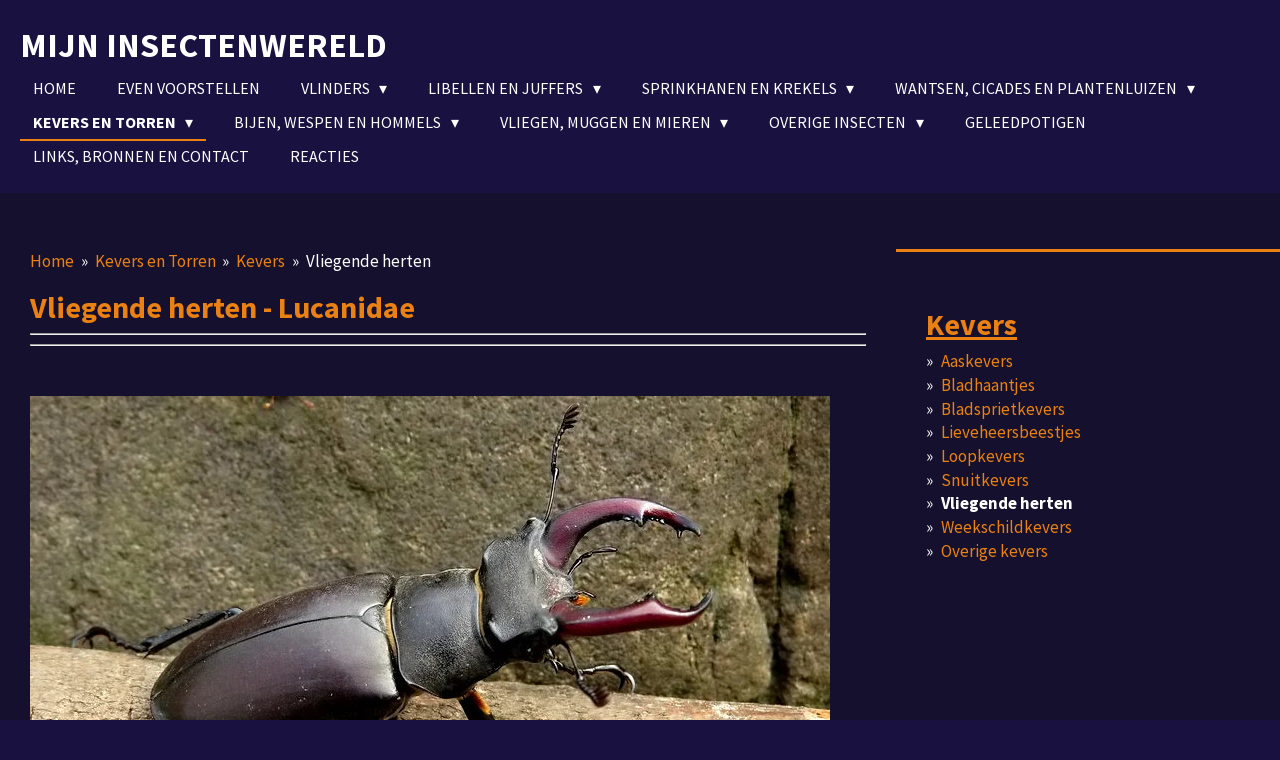

--- FILE ---
content_type: text/html; charset=UTF-8
request_url: https://www.mijninsectenwereld.nl/kevers/kevers-1/vliegende-herten
body_size: 14911
content:
<!DOCTYPE html>
<html lang="nl">
    <head>
        <meta http-equiv="Content-Type" content="text/html; charset=utf-8">
        <meta name="viewport" content="width=device-width, initial-scale=1.0, maximum-scale=5.0">
        <meta http-equiv="X-UA-Compatible" content="IE=edge">
        <link rel="canonical" href="https://www.mijninsectenwereld.nl/kevers/kevers-1/vliegende-herten">
        <link rel="sitemap" type="application/xml" href="https://www.mijninsectenwereld.nl/sitemap.xml">
        <meta property="og:title" content="Vliegende herten / Kevers / Kevers en Torren | Mijninsectenwereld.nl">
        <meta property="og:url" content="https://www.mijninsectenwereld.nl/kevers/kevers-1/vliegende-herten">
        <base href="https://www.mijninsectenwereld.nl/">
        <meta name="description" property="og:description" content="">
                <script nonce="0162b6a080679b93e6a5529ba0cd4e3b">
            
            window.JOUWWEB = window.JOUWWEB || {};
            window.JOUWWEB.application = window.JOUWWEB.application || {};
            window.JOUWWEB.application = {"backends":[{"domain":"jouwweb.nl","freeDomain":"jouwweb.site"},{"domain":"webador.com","freeDomain":"webadorsite.com"},{"domain":"webador.de","freeDomain":"webadorsite.com"},{"domain":"webador.fr","freeDomain":"webadorsite.com"},{"domain":"webador.es","freeDomain":"webadorsite.com"},{"domain":"webador.it","freeDomain":"webadorsite.com"},{"domain":"jouwweb.be","freeDomain":"jouwweb.site"},{"domain":"webador.ie","freeDomain":"webadorsite.com"},{"domain":"webador.co.uk","freeDomain":"webadorsite.com"},{"domain":"webador.at","freeDomain":"webadorsite.com"},{"domain":"webador.be","freeDomain":"webadorsite.com"},{"domain":"webador.ch","freeDomain":"webadorsite.com"},{"domain":"webador.ch","freeDomain":"webadorsite.com"},{"domain":"webador.mx","freeDomain":"webadorsite.com"},{"domain":"webador.com","freeDomain":"webadorsite.com"},{"domain":"webador.dk","freeDomain":"webadorsite.com"},{"domain":"webador.se","freeDomain":"webadorsite.com"},{"domain":"webador.no","freeDomain":"webadorsite.com"},{"domain":"webador.fi","freeDomain":"webadorsite.com"},{"domain":"webador.ca","freeDomain":"webadorsite.com"},{"domain":"webador.ca","freeDomain":"webadorsite.com"},{"domain":"webador.pl","freeDomain":"webadorsite.com"},{"domain":"webador.com.au","freeDomain":"webadorsite.com"},{"domain":"webador.nz","freeDomain":"webadorsite.com"}],"editorLocale":"nl-NL","editorTimezone":"Europe\/Amsterdam","editorLanguage":"nl","analytics4TrackingId":"G-E6PZPGE4QM","analyticsDimensions":[],"backendDomain":"www.jouwweb.nl","backendShortDomain":"jouwweb.nl","backendKey":"jouwweb-nl","freeWebsiteDomain":"jouwweb.site","noSsl":false,"build":{"reference":"fec0291"},"linkHostnames":["www.jouwweb.nl","www.webador.com","www.webador.de","www.webador.fr","www.webador.es","www.webador.it","www.jouwweb.be","www.webador.ie","www.webador.co.uk","www.webador.at","www.webador.be","www.webador.ch","fr.webador.ch","www.webador.mx","es.webador.com","www.webador.dk","www.webador.se","www.webador.no","www.webador.fi","www.webador.ca","fr.webador.ca","www.webador.pl","www.webador.com.au","www.webador.nz"],"assetsUrl":"https:\/\/assets.jwwb.nl","loginUrl":"https:\/\/www.jouwweb.nl\/inloggen","publishUrl":"https:\/\/www.jouwweb.nl\/v2\/website\/330780\/publish-proxy","adminUserOrIp":false,"pricing":{"plans":{"lite":{"amount":"700","currency":"EUR"},"pro":{"amount":"1200","currency":"EUR"},"business":{"amount":"2400","currency":"EUR"}},"yearlyDiscount":{"price":{"amount":"0","currency":"EUR"},"ratio":0,"percent":"0%","discountPrice":{"amount":"0","currency":"EUR"},"termPricePerMonth":{"amount":"0","currency":"EUR"},"termPricePerYear":{"amount":"0","currency":"EUR"}}},"hcUrl":{"add-product-variants":"https:\/\/help.jouwweb.nl\/hc\/nl\/articles\/28594307773201","basic-vs-advanced-shipping":"https:\/\/help.jouwweb.nl\/hc\/nl\/articles\/28594268794257","html-in-head":"https:\/\/help.jouwweb.nl\/hc\/nl\/articles\/28594336422545","link-domain-name":"https:\/\/help.jouwweb.nl\/hc\/nl\/articles\/28594325307409","optimize-for-mobile":"https:\/\/help.jouwweb.nl\/hc\/nl\/articles\/28594312927121","seo":"https:\/\/help.jouwweb.nl\/hc\/nl\/sections\/28507243966737","transfer-domain-name":"https:\/\/help.jouwweb.nl\/hc\/nl\/articles\/28594325232657","website-not-secure":"https:\/\/help.jouwweb.nl\/hc\/nl\/articles\/28594252935825"}};
            window.JOUWWEB.brand = {"type":"jouwweb","name":"JouwWeb","domain":"JouwWeb.nl","supportEmail":"support@jouwweb.nl"};
                    
                window.JOUWWEB = window.JOUWWEB || {};
                window.JOUWWEB.websiteRendering = {"locale":"nl-NL","timezone":"Europe\/Amsterdam","routes":{"api\/upload\/product-field":"\/_api\/upload\/product-field","checkout\/cart":"\/winkelwagen","payment":"\/bestelling-afronden\/:publicOrderId","payment\/forward":"\/bestelling-afronden\/:publicOrderId\/forward","public-order":"\/bestelling\/:publicOrderId","checkout\/authorize":"\/winkelwagen\/authorize\/:gateway","wishlist":"\/verlanglijst"}};
                                                    window.JOUWWEB.website = {"id":330780,"locale":"nl-NL","enabled":true,"title":"Mijninsectenwereld.nl","hasTitle":false,"roleOfLoggedInUser":null,"ownerLocale":"nl-NL","plan":"pro","freeWebsiteDomain":"jouwweb.site","backendKey":"jouwweb-nl","currency":"EUR","defaultLocale":"nl-NL","url":"https:\/\/www.mijninsectenwereld.nl\/","homepageSegmentId":1193857,"category":"website","isOffline":false,"isPublished":true,"locales":["nl-NL"],"allowed":{"ads":false,"credits":true,"externalLinks":true,"slideshow":true,"customDefaultSlideshow":true,"hostedAlbums":true,"moderators":true,"mailboxQuota":1,"statisticsVisitors":true,"statisticsDetailed":true,"statisticsMonths":3,"favicon":true,"password":true,"freeDomains":0,"freeMailAccounts":1,"canUseLanguages":false,"fileUpload":true,"legacyFontSize":true,"webshop":true,"products":10,"imageText":false,"search":true,"audioUpload":true,"videoUpload":100,"allowDangerousForms":false,"allowHtmlCode":true,"mobileBar":true,"sidebar":true,"poll":false,"allowCustomForms":true,"allowBusinessListing":true,"allowCustomAnalytics":true,"allowAccountingLink":true,"digitalProducts":false,"sitemapElement":false},"mobileBar":{"enabled":false,"theme":"accent","email":{"active":true},"location":{"active":true},"phone":{"active":true},"whatsapp":{"active":false},"social":{"active":false,"network":"facebook"}},"webshop":{"enabled":false,"currency":"EUR","taxEnabled":false,"taxInclusive":true,"vatDisclaimerVisible":false,"orderNotice":"<p>Indien u speciale wensen heeft kunt u deze doorgeven via het Opmerkingen-veld in de laatste stap.<\/p>","orderConfirmation":"<p>Hartelijk bedankt voor uw bestelling! U ontvangt zo spoedig mogelijk bericht van ons over de afhandeling van uw bestelling.<\/p>","freeShipping":false,"freeShippingAmount":"0.00","shippingDisclaimerVisible":false,"pickupAllowed":false,"couponAllowed":false,"detailsPageAvailable":true,"socialMediaVisible":true,"termsPage":null,"termsPageUrl":null,"extraTerms":null,"pricingVisible":true,"orderButtonVisible":true,"shippingAdvanced":false,"shippingAdvancedBackEnd":false,"soldOutVisible":false,"backInStockNotificationEnabled":false,"canAddProducts":true,"nextOrderNumber":1,"allowedServicePoints":[],"sendcloudConfigured":false,"sendcloudFallbackPublicKey":"a3d50033a59b4a598f1d7ce7e72aafdf","taxExemptionAllowed":true,"invoiceComment":null,"emptyCartVisible":false,"minimumOrderPrice":null,"productNumbersEnabled":false,"wishlistEnabled":false,"hideTaxOnCart":false},"isTreatedAsWebshop":false};                            window.JOUWWEB.cart = {"products":[],"coupon":null,"shippingCountryCode":null,"shippingChoice":null,"breakdown":[]};                            window.JOUWWEB.scripts = [];                        window.parent.JOUWWEB.colorPalette = window.JOUWWEB.colorPalette;
        </script>
                <title>Vliegende herten / Kevers / Kevers en Torren | Mijninsectenwereld.nl</title>
                                                                            <meta property="og:image" content="https&#x3A;&#x2F;&#x2F;primary.jwwb.nl&#x2F;public&#x2F;a&#x2F;d&#x2F;5&#x2F;mijninsectenwereld&#x2F;qhslto&#x2F;vliegendhertlucanuscervusman007a.jpg">
                    <meta property="og:image" content="https&#x3A;&#x2F;&#x2F;primary.jwwb.nl&#x2F;public&#x2F;a&#x2F;d&#x2F;5&#x2F;mijninsectenwereld&#x2F;1imimz&#x2F;vliegendhertlucanuscervusman002a.jpg">
                    <meta property="og:image" content="https&#x3A;&#x2F;&#x2F;primary.jwwb.nl&#x2F;public&#x2F;a&#x2F;d&#x2F;5&#x2F;mijninsectenwereld&#x2F;9qfrdb&#x2F;vliegendhertlucanuscervusman004a.jpg">
                    <meta property="og:image" content="https&#x3A;&#x2F;&#x2F;primary.jwwb.nl&#x2F;public&#x2F;a&#x2F;d&#x2F;5&#x2F;mijninsectenwereld&#x2F;hy77hd&#x2F;vliegendhertlucanuscervusvrouw005a.jpg">
                    <meta property="og:image" content="https&#x3A;&#x2F;&#x2F;primary.jwwb.nl&#x2F;public&#x2F;a&#x2F;d&#x2F;5&#x2F;mijninsectenwereld&#x2F;84uaxq&#x2F;vliegendhertlucanuscervusvrouw013a.jpg">
                    <meta property="og:image" content="https&#x3A;&#x2F;&#x2F;primary.jwwb.nl&#x2F;public&#x2F;a&#x2F;d&#x2F;5&#x2F;mijninsectenwereld&#x2F;4u1dbt&#x2F;vliegendhertlucanuscervusvrouw002a.jpg">
                    <meta property="og:image" content="https&#x3A;&#x2F;&#x2F;primary.jwwb.nl&#x2F;public&#x2F;a&#x2F;d&#x2F;5&#x2F;mijninsectenwereld&#x2F;klab0b-1-high.jpg">
                    <meta property="og:image" content="https&#x3A;&#x2F;&#x2F;primary.jwwb.nl&#x2F;public&#x2F;a&#x2F;d&#x2F;5&#x2F;mijninsectenwereld&#x2F;klac13-1-high.jpg">
                    <meta property="og:image" content="https&#x3A;&#x2F;&#x2F;primary.jwwb.nl&#x2F;public&#x2F;a&#x2F;d&#x2F;5&#x2F;mijninsectenwereld&#x2F;klein-vliegend-hert-dorcus-parallelipi-high.jpg">
                                    <meta name="twitter:card" content="summary_large_image">
                        <meta property="twitter:image" content="https&#x3A;&#x2F;&#x2F;primary.jwwb.nl&#x2F;public&#x2F;a&#x2F;d&#x2F;5&#x2F;mijninsectenwereld&#x2F;qhslto&#x2F;vliegendhertlucanuscervusman007a.jpg">
                                                    <script src="https://plausible.io/js/script.manual.js" nonce="0162b6a080679b93e6a5529ba0cd4e3b" data-turbo-track="reload" defer data-domain="shard5.jouwweb.nl"></script>
<link rel="stylesheet" type="text/css" href="https://gfonts.jwwb.nl/css?display=fallback&amp;family=Source+Sans+Pro%3A400%2C700%2C400italic%2C700italic" nonce="0162b6a080679b93e6a5529ba0cd4e3b" data-turbo-track="dynamic">
<script src="https://assets.jwwb.nl/assets/build/website-rendering/nl-NL.js?bust=af8dcdef13a1895089e9" nonce="0162b6a080679b93e6a5529ba0cd4e3b" data-turbo-track="reload" defer></script>
<script src="https://assets.jwwb.nl/assets/website-rendering/runtime.e9aaeab0c631cbd69aaa.js?bust=0df1501923f96b249330" nonce="0162b6a080679b93e6a5529ba0cd4e3b" data-turbo-track="reload" defer></script>
<script src="https://assets.jwwb.nl/assets/website-rendering/103.3d75ec3708e54af67f50.js?bust=cb0aa3c978e146edbd0d" nonce="0162b6a080679b93e6a5529ba0cd4e3b" data-turbo-track="reload" defer></script>
<script src="https://assets.jwwb.nl/assets/website-rendering/main.f656389ec507dc20f0cb.js?bust=d20d7cd648ba41ec2448" nonce="0162b6a080679b93e6a5529ba0cd4e3b" data-turbo-track="reload" defer></script>
<link rel="preload" href="https://assets.jwwb.nl/assets/website-rendering/styles.e258e1c0caffe3e22b8c.css?bust=00dff845dced716b5f3e" as="style">
<link rel="preload" href="https://assets.jwwb.nl/assets/website-rendering/fonts/icons-website-rendering/font/website-rendering.woff2?bust=bd2797014f9452dadc8e" as="font" crossorigin>
<link rel="preconnect" href="https://gfonts.jwwb.nl">
<link rel="stylesheet" type="text/css" href="https://assets.jwwb.nl/assets/website-rendering/styles.e258e1c0caffe3e22b8c.css?bust=00dff845dced716b5f3e" nonce="0162b6a080679b93e6a5529ba0cd4e3b" data-turbo-track="dynamic">
<link rel="preconnect" href="https://assets.jwwb.nl">
<link rel="stylesheet" type="text/css" href="https://primary.jwwb.nl/public/a/d/5/mijninsectenwereld/style.css?bust=1768663469" nonce="0162b6a080679b93e6a5529ba0cd4e3b" data-turbo-track="dynamic">    </head>
    <body
        id="top"
        class="jw-is-no-slideshow jw-header-is-text jw-is-segment-page jw-is-frontend jw-is-sidebar jw-is-no-messagebar jw-is-no-touch-device jw-is-no-mobile"
                                    data-jouwweb-page="8689435"
                                                data-jouwweb-segment-id="8689435"
                                                data-jouwweb-segment-type="page"
                                                data-template-threshold="960"
                                                data-template-name="business-banner"
                            itemscope
        itemtype="https://schema.org/WebPage"
    >
                                    <meta itemprop="url" content="https://www.mijninsectenwereld.nl/kevers/kevers-1/vliegende-herten">
        <a href="#main-content" class="jw-skip-link">
            Ga direct naar de hoofdinhoud        </a>
        <div class="jw-background"></div>
        <div class="jw-body">
            <div class="jw-mobile-menu jw-mobile-is-text js-mobile-menu">
            <span class="jw-mobile-menu__button jw-mobile-menu__button--dummy"></span>        <div class="jw-mobile-header jw-mobile-header--text">
        <a            class="jw-mobile-header-content"
                            href="/"
                        >
                                        <div class="jw-mobile-text">
                    <span style="color: #ffffff;">Mijn insectenwereld</span>                </div>
                    </a>
    </div>

    
            <button
            type="button"
            class="jw-mobile-menu__button jw-mobile-toggle"
            aria-label="Open / sluit menu"
        >
            <span class="jw-icon-burger"></span>
        </button>
    </div>
            <script nonce="0162b6a080679b93e6a5529ba0cd4e3b">
    JOUWWEB.templateConfig = {
        header: {
            mobileSelector: '.jw-mobile-menu',
            updatePusher: function (headerHeight, state) {
                $('.jw-menu-clone').css('top', headerHeight);
            },
        },
    };
</script>
<header class="header-wrap js-topbar-content-container">
    <div class="header">
        <div class="jw-header-logo">
        <div
    class="jw-header jw-header-title-container jw-header-text jw-header-text-toggle"
    data-stylable="true"
>
    <a        id="jw-header-title"
        class="jw-header-title"
                    href="/"
            >
        <span style="color: #ffffff;">Mijn insectenwereld</span>    </a>
</div>
</div>
    </div>
    <nav class="menu jw-menu-copy">
        <ul
    id="jw-menu"
    class="jw-menu jw-menu-horizontal"
            >
            <li
    class="jw-menu-item"
>
        <a        class="jw-menu-link"
        href="/"                                            data-page-link-id="1193857"
                            >
                <span class="">
            Home        </span>
            </a>
                </li>
            <li
    class="jw-menu-item"
>
        <a        class="jw-menu-link"
        href="/even-voorstellen"                                            data-page-link-id="1193945"
                            >
                <span class="">
            Even voorstellen        </span>
            </a>
                </li>
            <li
    class="jw-menu-item jw-menu-has-submenu"
>
        <a        class="jw-menu-link"
        href="/vlinders"                                            data-page-link-id="1194043"
                            >
                <span class="">
            Vlinders        </span>
                    <span class="jw-arrow jw-arrow-toplevel"></span>
            </a>
                    <ul
            class="jw-submenu"
                    >
                            <li
    class="jw-menu-item jw-menu-has-submenu"
>
        <a        class="jw-menu-link"
        href="/vlinders/dagvlinders"                                            data-page-link-id="2736700"
                            >
                <span class="">
            Dagvlinders        </span>
                    <span class="jw-arrow"></span>
            </a>
                    <ul
            class="jw-submenu"
                    >
                            <li
    class="jw-menu-item"
>
        <a        class="jw-menu-link"
        href="/vlinders/dagvlinders/vossen"                                            data-page-link-id="2736726"
                            >
                <span class="">
            Vossen        </span>
            </a>
                </li>
                            <li
    class="jw-menu-item"
>
        <a        class="jw-menu-link"
        href="/vlinders/dagvlinders/witjes"                                            data-page-link-id="2736751"
                            >
                <span class="">
            Witjes        </span>
            </a>
                </li>
                            <li
    class="jw-menu-item"
>
        <a        class="jw-menu-link"
        href="/vlinders/dagvlinders/zandoogjes"                                            data-page-link-id="1194051"
                            >
                <span class="">
            Zandoogjes        </span>
            </a>
                </li>
                            <li
    class="jw-menu-item"
>
        <a        class="jw-menu-link"
        href="/vlinders/dagvlinders/grote-pages"                                            data-page-link-id="3987431"
                            >
                <span class="">
            Grote pages        </span>
            </a>
                </li>
                            <li
    class="jw-menu-item"
>
        <a        class="jw-menu-link"
        href="/vlinders/dagvlinders/kleine-pages"                                            data-page-link-id="2736741"
                            >
                <span class="">
            Kleine pages        </span>
            </a>
                </li>
                            <li
    class="jw-menu-item"
>
        <a        class="jw-menu-link"
        href="/vlinders/dagvlinders/dikkopjes"                                            data-page-link-id="2736744"
                            >
                <span class="">
            Dikkopjes        </span>
            </a>
                </li>
                    </ul>
        </li>
                            <li
    class="jw-menu-item jw-menu-has-submenu"
>
        <a        class="jw-menu-link"
        href="/vlinders/nachtvlinders"                                            data-page-link-id="2736492"
                            >
                <span class="">
            Nachtvlinders        </span>
                    <span class="jw-arrow"></span>
            </a>
                    <ul
            class="jw-submenu"
                    >
                            <li
    class="jw-menu-item"
>
        <a        class="jw-menu-link"
        href="/vlinders/nachtvlinders/uilen-a-t-m-k"                                            data-page-link-id="1194552"
                            >
                <span class="">
            Uilen A t/m K        </span>
            </a>
                </li>
                            <li
    class="jw-menu-item"
>
        <a        class="jw-menu-link"
        href="/vlinders/nachtvlinders/uilen-l-t-m-z"                                            data-page-link-id="2727579"
                            >
                <span class="">
            Uilen L t/m Z        </span>
            </a>
                </li>
                            <li
    class="jw-menu-item"
>
        <a        class="jw-menu-link"
        href="/vlinders/nachtvlinders/spinneruilen"                                            data-page-link-id="2736500"
                            >
                <span class="">
            Spinneruilen        </span>
            </a>
                </li>
                            <li
    class="jw-menu-item"
>
        <a        class="jw-menu-link"
        href="/vlinders/nachtvlinders/tandvlinders"                                            data-page-link-id="2736506"
                            >
                <span class="">
            Tandvlinders        </span>
            </a>
                </li>
                            <li
    class="jw-menu-item"
>
        <a        class="jw-menu-link"
        href="/vlinders/nachtvlinders/overige-nachtvlinders"                                            data-page-link-id="2688653"
                            >
                <span class="">
            Overige Nachtvlinders        </span>
            </a>
                </li>
                            <li
    class="jw-menu-item"
>
        <a        class="jw-menu-link"
        href="/vlinders/nachtvlinders/spanners-a-t-m-k"                                            data-page-link-id="1194563"
                            >
                <span class="">
            Spanners A t/m K        </span>
            </a>
                </li>
                            <li
    class="jw-menu-item"
>
        <a        class="jw-menu-link"
        href="/vlinders/nachtvlinders/spanners-l-t-m-z"                                            data-page-link-id="2738231"
                            >
                <span class="">
            Spanners L t/m Z        </span>
            </a>
                </li>
                            <li
    class="jw-menu-item"
>
        <a        class="jw-menu-link"
        href="/vlinders/nachtvlinders/dwergspanners"                                            data-page-link-id="2738258"
                            >
                <span class="">
            Dwergspanners        </span>
            </a>
                </li>
                    </ul>
        </li>
                            <li
    class="jw-menu-item jw-menu-has-submenu"
>
        <a        class="jw-menu-link"
        href="/vlinders/rupsen"                                            data-page-link-id="2738348"
                            >
                <span class="">
            Rupsen        </span>
                    <span class="jw-arrow"></span>
            </a>
                    <ul
            class="jw-submenu"
                    >
                            <li
    class="jw-menu-item"
>
        <a        class="jw-menu-link"
        href="/vlinders/rupsen/rupsen-dagvlinders"                                            data-page-link-id="2738342"
                            >
                <span class="">
            Rupsen Dagvlinders        </span>
            </a>
                </li>
                            <li
    class="jw-menu-item"
>
        <a        class="jw-menu-link"
        href="/vlinders/rupsen/rupsen-nachtvlinders-uilen"                                            data-page-link-id="1195537"
                            >
                <span class="">
            Rupsen Nachtvlinders- Uilen        </span>
            </a>
                </li>
                            <li
    class="jw-menu-item"
>
        <a        class="jw-menu-link"
        href="/vlinders/rupsen/rupsen-nachtvlinders-overige"                                            data-page-link-id="2738356"
                            >
                <span class="">
            Rupsen Nachtvlinders- Overige        </span>
            </a>
                </li>
                            <li
    class="jw-menu-item"
>
        <a        class="jw-menu-link"
        href="/vlinders/rupsen/rupsen-nachtvlinders-spanners"                                            data-page-link-id="2738355"
                            >
                <span class="">
            Rupsen Nachtvlinders- Spanners        </span>
            </a>
                </li>
                            <li
    class="jw-menu-item"
>
        <a        class="jw-menu-link"
        href="/vlinders/rupsen/rupsen-nachtvlinders-bladrollers"                                            data-page-link-id="2738681"
                            >
                <span class="">
            Rupsen Nachtvlinders- Bladrollers        </span>
            </a>
                </li>
                            <li
    class="jw-menu-item"
>
        <a        class="jw-menu-link"
        href="/vlinders/rupsen/rupsen-nachtvlinders-motten"                                            data-page-link-id="2738693"
                            >
                <span class="">
            Rupsen Nachtvlinders- Motten        </span>
            </a>
                </li>
                    </ul>
        </li>
                            <li
    class="jw-menu-item"
>
        <a        class="jw-menu-link"
        href="/vlinders/bladrollers"                                            data-page-link-id="1195345"
                            >
                <span class="">
            Bladrollers        </span>
            </a>
                </li>
                            <li
    class="jw-menu-item jw-menu-has-submenu"
>
        <a        class="jw-menu-link"
        href="/vlinders/motten"                                            data-page-link-id="2736995"
                            >
                <span class="">
            Motten        </span>
                    <span class="jw-arrow"></span>
            </a>
                    <ul
            class="jw-submenu"
                    >
                            <li
    class="jw-menu-item"
>
        <a        class="jw-menu-link"
        href="/vlinders/motten/grasmotten"                                            data-page-link-id="2737002"
                            >
                <span class="">
            Grasmotten        </span>
            </a>
                </li>
                            <li
    class="jw-menu-item"
>
        <a        class="jw-menu-link"
        href="/vlinders/motten/langsprietmotten"                                            data-page-link-id="2737025"
                            >
                <span class="">
            Langsprietmotten        </span>
            </a>
                </li>
                            <li
    class="jw-menu-item"
>
        <a        class="jw-menu-link"
        href="/vlinders/motten/vedermotten"                                            data-page-link-id="2737047"
                            >
                <span class="">
            Vedermotten        </span>
            </a>
                </li>
                            <li
    class="jw-menu-item"
>
        <a        class="jw-menu-link"
        href="/vlinders/motten/overige-motten"                                            data-page-link-id="2689039"
                            >
                <span class="">
            Overige Motten        </span>
            </a>
                </li>
                    </ul>
        </li>
                            <li
    class="jw-menu-item"
>
        <a        class="jw-menu-link"
        href="/vlinders/poppen"                                            data-page-link-id="2720033"
                            >
                <span class="">
            Poppen        </span>
            </a>
                </li>
                    </ul>
        </li>
            <li
    class="jw-menu-item jw-menu-has-submenu"
>
        <a        class="jw-menu-link"
        href="/libelle-en-juffers"                                            data-page-link-id="1197439"
                            >
                <span class="">
            Libellen en Juffers        </span>
                    <span class="jw-arrow jw-arrow-toplevel"></span>
            </a>
                    <ul
            class="jw-submenu"
                    >
                            <li
    class="jw-menu-item jw-menu-has-submenu"
>
        <a        class="jw-menu-link"
        href="/libelle-en-juffers/juffers"                                            data-page-link-id="2796418"
                            >
                <span class="">
            Juffers        </span>
                    <span class="jw-arrow"></span>
            </a>
                    <ul
            class="jw-submenu"
                    >
                            <li
    class="jw-menu-item"
>
        <a        class="jw-menu-link"
        href="/libelle-en-juffers/juffers/beekjuffers"                                            data-page-link-id="1197452"
                            >
                <span class="">
            Beekjuffers        </span>
            </a>
                </li>
                            <li
    class="jw-menu-item"
>
        <a        class="jw-menu-link"
        href="/libelle-en-juffers/juffers/pantserjuffers"                                            data-page-link-id="1197453"
                            >
                <span class="">
            Pantserjuffers        </span>
            </a>
                </li>
                            <li
    class="jw-menu-item"
>
        <a        class="jw-menu-link"
        href="/libelle-en-juffers/juffers/waterjuffers"                                            data-page-link-id="1197460"
                            >
                <span class="">
            Waterjuffers        </span>
            </a>
                </li>
                            <li
    class="jw-menu-item"
>
        <a        class="jw-menu-link"
        href="/libelle-en-juffers/juffers/breedscheenjuffers"                                            data-page-link-id="1197464"
                            >
                <span class="">
            Breedscheenjuffers        </span>
            </a>
                </li>
                    </ul>
        </li>
                            <li
    class="jw-menu-item jw-menu-has-submenu"
>
        <a        class="jw-menu-link"
        href="/libelle-en-juffers/libellen"                                            data-page-link-id="2796449"
                            >
                <span class="">
            Libellen        </span>
                    <span class="jw-arrow"></span>
            </a>
                    <ul
            class="jw-submenu"
                    >
                            <li
    class="jw-menu-item"
>
        <a        class="jw-menu-link"
        href="/libelle-en-juffers/libellen/glazenmakers"                                            data-page-link-id="1197470"
                            >
                <span class="">
            Glazenmakers        </span>
            </a>
                </li>
                            <li
    class="jw-menu-item"
>
        <a        class="jw-menu-link"
        href="/libelle-en-juffers/libellen/bronlibellen"                                            data-page-link-id="4027055"
                            >
                <span class="">
            Bronlibellen        </span>
            </a>
                </li>
                            <li
    class="jw-menu-item"
>
        <a        class="jw-menu-link"
        href="/libelle-en-juffers/libellen/glanslibelle"                                            data-page-link-id="1197485"
                            >
                <span class="">
            Glanslibellen        </span>
            </a>
                </li>
                            <li
    class="jw-menu-item"
>
        <a        class="jw-menu-link"
        href="/libelle-en-juffers/libellen/korenbouten"                                            data-page-link-id="1197487"
                            >
                <span class="">
            Korenbouten        </span>
            </a>
                </li>
                            <li
    class="jw-menu-item"
>
        <a        class="jw-menu-link"
        href="/libelle-en-juffers/libellen/rombouten"                                            data-page-link-id="11532666"
                            >
                <span class="">
            Rombouten        </span>
            </a>
                </li>
                    </ul>
        </li>
                    </ul>
        </li>
            <li
    class="jw-menu-item jw-menu-has-submenu"
>
        <a        class="jw-menu-link"
        href="/sprinkhanen-en-krekels"                                            data-page-link-id="2357170"
                            >
                <span class="">
            Sprinkhanen en Krekels        </span>
                    <span class="jw-arrow jw-arrow-toplevel"></span>
            </a>
                    <ul
            class="jw-submenu"
                    >
                            <li
    class="jw-menu-item jw-menu-has-submenu"
>
        <a        class="jw-menu-link"
        href="/sprinkhanen-en-krekels/sprinkhanen"                                            data-page-link-id="2857328"
                            >
                <span class="">
            Sprinkhanen        </span>
                    <span class="jw-arrow"></span>
            </a>
                    <ul
            class="jw-submenu"
                    >
                            <li
    class="jw-menu-item"
>
        <a        class="jw-menu-link"
        href="/sprinkhanen-en-krekels/sprinkhanen/sabelsprinkhanen"                                            data-page-link-id="2357173"
                            >
                <span class="">
            Sabelsprinkhanen        </span>
            </a>
                </li>
                            <li
    class="jw-menu-item"
>
        <a        class="jw-menu-link"
        href="/sprinkhanen-en-krekels/sprinkhanen/doornsprinkhanen"                                            data-page-link-id="2357229"
                            >
                <span class="">
            Doornsprinkhanen        </span>
            </a>
                </li>
                            <li
    class="jw-menu-item"
>
        <a        class="jw-menu-link"
        href="/sprinkhanen-en-krekels/sprinkhanen/veldsprinkhanen"                                            data-page-link-id="2357234"
                            >
                <span class="">
            Veldsprinkhanen        </span>
            </a>
                </li>
                    </ul>
        </li>
                            <li
    class="jw-menu-item"
>
        <a        class="jw-menu-link"
        href="/sprinkhanen-en-krekels/krekels"                                            data-page-link-id="2685473"
                            >
                <span class="">
            Krekels        </span>
            </a>
                </li>
                    </ul>
        </li>
            <li
    class="jw-menu-item jw-menu-has-submenu"
>
        <a        class="jw-menu-link"
        href="/wantsen-en-cicades"                                            data-page-link-id="1197850"
                            >
                <span class="">
            Wantsen, Cicades en Plantenluizen        </span>
                    <span class="jw-arrow jw-arrow-toplevel"></span>
            </a>
                    <ul
            class="jw-submenu"
                    >
                            <li
    class="jw-menu-item jw-menu-has-submenu"
>
        <a        class="jw-menu-link"
        href="/wantsen-en-cicades/wantsen"                                            data-page-link-id="2857342"
                            >
                <span class="">
            Wantsen        </span>
                    <span class="jw-arrow"></span>
            </a>
                    <ul
            class="jw-submenu"
                    >
                            <li
    class="jw-menu-item"
>
        <a        class="jw-menu-link"
        href="/wantsen-en-cicades/wantsen/schildwantsen"                                            data-page-link-id="1197855"
                            >
                <span class="">
            Schildwantsen        </span>
            </a>
                </li>
                            <li
    class="jw-menu-item"
>
        <a        class="jw-menu-link"
        href="/wantsen-en-cicades/wantsen/overige-wantsen"                                            data-page-link-id="1197862"
                            >
                <span class="">
            Randwantsen        </span>
            </a>
                </li>
                            <li
    class="jw-menu-item"
>
        <a        class="jw-menu-link"
        href="/wantsen-en-cicades/wantsen/bindwantsen"                                            data-page-link-id="1197859"
                            >
                <span class="">
            Blindwantsen        </span>
            </a>
                </li>
                            <li
    class="jw-menu-item"
>
        <a        class="jw-menu-link"
        href="/wantsen-en-cicades/wantsen/bodemwantsen"                                            data-page-link-id="1200848"
                            >
                <span class="">
            Bodemwantsen        </span>
            </a>
                </li>
                            <li
    class="jw-menu-item"
>
        <a        class="jw-menu-link"
        href="/wantsen-en-cicades/wantsen/overige-wantsen1"                                            data-page-link-id="1200864"
                            >
                <span class="">
            Overige wantsen        </span>
            </a>
                </li>
                    </ul>
        </li>
                            <li
    class="jw-menu-item"
>
        <a        class="jw-menu-link"
        href="/wantsen-en-cicades/wantsen-nimfen"                                            data-page-link-id="1200919"
                            >
                <span class="">
            Wantsen nimfen        </span>
            </a>
                </li>
                            <li
    class="jw-menu-item"
>
        <a        class="jw-menu-link"
        href="/wantsen-en-cicades/cicades"                                            data-page-link-id="1198635"
                            >
                <span class="">
            Cicades        </span>
            </a>
                </li>
                            <li
    class="jw-menu-item"
>
        <a        class="jw-menu-link"
        href="/wantsen-en-cicades/plantenluizen"                                            data-page-link-id="1207399"
                            >
                <span class="">
            Plantenluizen        </span>
            </a>
                </li>
                    </ul>
        </li>
            <li
    class="jw-menu-item jw-menu-has-submenu jw-menu-is-active"
>
        <a        class="jw-menu-link js-active-menu-item"
        href="/kevers"                                            data-page-link-id="1210425"
                            >
                <span class="">
            Kevers en Torren        </span>
                    <span class="jw-arrow jw-arrow-toplevel"></span>
            </a>
                    <ul
            class="jw-submenu"
                    >
                            <li
    class="jw-menu-item jw-menu-has-submenu jw-menu-is-active"
>
        <a        class="jw-menu-link js-active-menu-item"
        href="/kevers/kevers-1"                                            data-page-link-id="2856703"
                            >
                <span class="">
            Kevers        </span>
                    <span class="jw-arrow"></span>
            </a>
                    <ul
            class="jw-submenu"
                    >
                            <li
    class="jw-menu-item"
>
        <a        class="jw-menu-link"
        href="/kevers/kevers-1/aaskevers"                                            data-page-link-id="4697964"
                            >
                <span class="">
            Aaskevers        </span>
            </a>
                </li>
                            <li
    class="jw-menu-item"
>
        <a        class="jw-menu-link"
        href="/kevers/kevers-1/bladhaantje"                                            data-page-link-id="1210431"
                            >
                <span class="">
            Bladhaantjes        </span>
            </a>
                </li>
                            <li
    class="jw-menu-item"
>
        <a        class="jw-menu-link"
        href="/kevers/kevers-1/bladsprietkevers"                                            data-page-link-id="4697976"
                            >
                <span class="">
            Bladsprietkevers        </span>
            </a>
                </li>
                            <li
    class="jw-menu-item"
>
        <a        class="jw-menu-link"
        href="/kevers/kevers-1/lieveheersbeestjes"                                            data-page-link-id="1210433"
                            >
                <span class="">
            Lieveheersbeestjes        </span>
            </a>
                </li>
                            <li
    class="jw-menu-item"
>
        <a        class="jw-menu-link"
        href="/kevers/kevers-1/loopkevers"                                            data-page-link-id="1210434"
                            >
                <span class="">
            Loopkevers        </span>
            </a>
                </li>
                            <li
    class="jw-menu-item"
>
        <a        class="jw-menu-link"
        href="/kevers/kevers-1/snuitkevers"                                            data-page-link-id="1210573"
                            >
                <span class="">
            Snuitkevers        </span>
            </a>
                </li>
                            <li
    class="jw-menu-item jw-menu-is-active"
>
        <a        class="jw-menu-link js-active-menu-item"
        href="/kevers/kevers-1/vliegende-herten"                                            data-page-link-id="8689435"
                            >
                <span class="">
            Vliegende herten        </span>
            </a>
                </li>
                            <li
    class="jw-menu-item"
>
        <a        class="jw-menu-link"
        href="/kevers/kevers-1/weekschildkevers"                                            data-page-link-id="8689528"
                            >
                <span class="">
            Weekschildkevers        </span>
            </a>
                </li>
                            <li
    class="jw-menu-item"
>
        <a        class="jw-menu-link"
        href="/kevers/kevers-1/overige-kevers"                                            data-page-link-id="1210428"
                            >
                <span class="">
            Overige kevers        </span>
            </a>
                </li>
                    </ul>
        </li>
                            <li
    class="jw-menu-item jw-menu-has-submenu"
>
        <a        class="jw-menu-link"
        href="/kevers/torren"                                            data-page-link-id="2856749"
                            >
                <span class="">
            Torren        </span>
                    <span class="jw-arrow"></span>
            </a>
                    <ul
            class="jw-submenu"
                    >
                            <li
    class="jw-menu-item"
>
        <a        class="jw-menu-link"
        href="/kevers/torren/boktorren"                                            data-page-link-id="1210438"
                            >
                <span class="">
            Boktorren en Schijnboktorren        </span>
            </a>
                </li>
                            <li
    class="jw-menu-item"
>
        <a        class="jw-menu-link"
        href="/kevers/torren/kniptorren"                                            data-page-link-id="2862225"
                            >
                <span class="">
            Kniptorren        </span>
            </a>
                </li>
                            <li
    class="jw-menu-item"
>
        <a        class="jw-menu-link"
        href="/kevers/torren/overige-torren"                                            data-page-link-id="1216469"
                            >
                <span class="">
            Overige torren        </span>
            </a>
                </li>
                    </ul>
        </li>
                    </ul>
        </li>
            <li
    class="jw-menu-item jw-menu-has-submenu"
>
        <a        class="jw-menu-link"
        href="/bijen-en-wespen-en-hommels"                                            data-page-link-id="1217205"
                            >
                <span class="">
            Bijen, Wespen en Hommels        </span>
                    <span class="jw-arrow jw-arrow-toplevel"></span>
            </a>
                    <ul
            class="jw-submenu"
                    >
                            <li
    class="jw-menu-item"
>
        <a        class="jw-menu-link"
        href="/bijen-en-wespen-en-hommels/bijen"                                            data-page-link-id="1217207"
                            >
                <span class="">
            Bijen        </span>
            </a>
                </li>
                            <li
    class="jw-menu-item"
>
        <a        class="jw-menu-link"
        href="/bijen-en-wespen-en-hommels/wespen"                                            data-page-link-id="1217216"
                            >
                <span class="">
            Wespen        </span>
            </a>
                </li>
                            <li
    class="jw-menu-item"
>
        <a        class="jw-menu-link"
        href="/bijen-en-wespen-en-hommels/sluipwespen-en-bladwespen"                                            data-page-link-id="1217217"
                            >
                <span class="">
            Sluipwespen en Bladwespen        </span>
            </a>
                </li>
                            <li
    class="jw-menu-item"
>
        <a        class="jw-menu-link"
        href="/bijen-en-wespen-en-hommels/overige-wespen"                                            data-page-link-id="1304986"
                            >
                <span class="">
            Overige wespen        </span>
            </a>
                </li>
                            <li
    class="jw-menu-item"
>
        <a        class="jw-menu-link"
        href="/bijen-en-wespen-en-hommels/larven-sluip-bladwespen"                                            data-page-link-id="1309474"
                            >
                <span class="">
            Larven Sluip/Bladwespen        </span>
            </a>
                </li>
                            <li
    class="jw-menu-item"
>
        <a        class="jw-menu-link"
        href="/bijen-en-wespen-en-hommels/hommels"                                            data-page-link-id="1217218"
                            >
                <span class="">
            Hommels        </span>
            </a>
                </li>
                    </ul>
        </li>
            <li
    class="jw-menu-item jw-menu-has-submenu"
>
        <a        class="jw-menu-link"
        href="/vliegen-en-muggen-en-mieren"                                            data-page-link-id="1217140"
                            >
                <span class="">
            Vliegen, Muggen en Mieren        </span>
                    <span class="jw-arrow jw-arrow-toplevel"></span>
            </a>
                    <ul
            class="jw-submenu"
                    >
                            <li
    class="jw-menu-item jw-menu-has-submenu"
>
        <a        class="jw-menu-link"
        href="/vliegen-en-muggen-en-mieren/vliegen"                                            data-page-link-id="2765044"
                            >
                <span class="">
            Vliegen        </span>
                    <span class="jw-arrow"></span>
            </a>
                    <ul
            class="jw-submenu"
                    >
                            <li
    class="jw-menu-item"
>
        <a        class="jw-menu-link"
        href="/vliegen-en-muggen-en-mieren/vliegen/zweefvliegen"                                            data-page-link-id="1217380"
                            >
                <span class="">
            Zweefvliegen        </span>
            </a>
                </li>
                            <li
    class="jw-menu-item"
>
        <a        class="jw-menu-link"
        href="/vliegen-en-muggen-en-mieren/vliegen/sluipvliegen"                                            data-page-link-id="2765061"
                            >
                <span class="">
            Sluipvliegen        </span>
            </a>
                </li>
                            <li
    class="jw-menu-item"
>
        <a        class="jw-menu-link"
        href="/vliegen-en-muggen-en-mieren/vliegen/boorvliegen"                                            data-page-link-id="2765075"
                            >
                <span class="">
            Boorvliegen        </span>
            </a>
                </li>
                            <li
    class="jw-menu-item"
>
        <a        class="jw-menu-link"
        href="/vliegen-en-muggen-en-mieren/vliegen/roofvliegen"                                            data-page-link-id="2765077"
                            >
                <span class="">
            Roofvliegen        </span>
            </a>
                </li>
                            <li
    class="jw-menu-item"
>
        <a        class="jw-menu-link"
        href="/vliegen-en-muggen-en-mieren/vliegen/overige-vliegen"                                            data-page-link-id="1217145"
                            >
                <span class="">
            Overige vliegen        </span>
            </a>
                </li>
                    </ul>
        </li>
                            <li
    class="jw-menu-item"
>
        <a        class="jw-menu-link"
        href="/vliegen-en-muggen-en-mieren/muggen"                                            data-page-link-id="1217147"
                            >
                <span class="">
            Muggen        </span>
            </a>
                </li>
                            <li
    class="jw-menu-item"
>
        <a        class="jw-menu-link"
        href="/vliegen-en-muggen-en-mieren/mieren1"                                            data-page-link-id="1217148"
                            >
                <span class="">
            Mieren        </span>
            </a>
                </li>
                    </ul>
        </li>
            <li
    class="jw-menu-item jw-menu-has-submenu"
>
        <a        class="jw-menu-link"
        href="/overige-insecten-1"                                            data-page-link-id="2857369"
                            >
                <span class="">
            Overige insecten        </span>
                    <span class="jw-arrow jw-arrow-toplevel"></span>
            </a>
                    <ul
            class="jw-submenu"
                    >
                            <li
    class="jw-menu-item"
>
        <a        class="jw-menu-link"
        href="/overige-insecten-1/kokerjuffers-en-schietmotten"                                            data-page-link-id="2857357"
                            >
                <span class="">
            Kokerjuffers en Schietmotten        </span>
            </a>
                </li>
                            <li
    class="jw-menu-item"
>
        <a        class="jw-menu-link"
        href="/overige-insecten-1/overige-insecten"                                            data-page-link-id="1217150"
                            >
                <span class="">
            Overige insecten        </span>
            </a>
                </li>
                    </ul>
        </li>
            <li
    class="jw-menu-item"
>
        <a        class="jw-menu-link"
        href="/geleedpotige"                                            data-page-link-id="1217415"
                            >
                <span class="">
            Geleedpotigen        </span>
            </a>
                </li>
            <li
    class="jw-menu-item"
>
        <a        class="jw-menu-link"
        href="/links-bronnen-en-contact"                                            data-page-link-id="1253757"
                            >
                <span class="">
            Links, bronnen en contact        </span>
            </a>
                </li>
            <li
    class="jw-menu-item"
>
        <a        class="jw-menu-link"
        href="/reacties"                                            data-page-link-id="1322767"
                            >
                <span class="">
            Reacties        </span>
            </a>
                </li>
    
    </ul>

    <script nonce="0162b6a080679b93e6a5529ba0cd4e3b" id="jw-mobile-menu-template" type="text/template">
        <ul id="jw-menu" class="jw-menu jw-menu-horizontal">
                            <li
    class="jw-menu-item"
>
        <a        class="jw-menu-link"
        href="/"                                            data-page-link-id="1193857"
                            >
                <span class="">
            Home        </span>
            </a>
                </li>
                            <li
    class="jw-menu-item"
>
        <a        class="jw-menu-link"
        href="/even-voorstellen"                                            data-page-link-id="1193945"
                            >
                <span class="">
            Even voorstellen        </span>
            </a>
                </li>
                            <li
    class="jw-menu-item jw-menu-has-submenu"
>
        <a        class="jw-menu-link"
        href="/vlinders"                                            data-page-link-id="1194043"
                            >
                <span class="">
            Vlinders        </span>
                    <span class="jw-arrow jw-arrow-toplevel"></span>
            </a>
                    <ul
            class="jw-submenu"
                    >
                            <li
    class="jw-menu-item jw-menu-has-submenu"
>
        <a        class="jw-menu-link"
        href="/vlinders/dagvlinders"                                            data-page-link-id="2736700"
                            >
                <span class="">
            Dagvlinders        </span>
                    <span class="jw-arrow"></span>
            </a>
                    <ul
            class="jw-submenu"
                    >
                            <li
    class="jw-menu-item"
>
        <a        class="jw-menu-link"
        href="/vlinders/dagvlinders/vossen"                                            data-page-link-id="2736726"
                            >
                <span class="">
            Vossen        </span>
            </a>
                </li>
                            <li
    class="jw-menu-item"
>
        <a        class="jw-menu-link"
        href="/vlinders/dagvlinders/witjes"                                            data-page-link-id="2736751"
                            >
                <span class="">
            Witjes        </span>
            </a>
                </li>
                            <li
    class="jw-menu-item"
>
        <a        class="jw-menu-link"
        href="/vlinders/dagvlinders/zandoogjes"                                            data-page-link-id="1194051"
                            >
                <span class="">
            Zandoogjes        </span>
            </a>
                </li>
                            <li
    class="jw-menu-item"
>
        <a        class="jw-menu-link"
        href="/vlinders/dagvlinders/grote-pages"                                            data-page-link-id="3987431"
                            >
                <span class="">
            Grote pages        </span>
            </a>
                </li>
                            <li
    class="jw-menu-item"
>
        <a        class="jw-menu-link"
        href="/vlinders/dagvlinders/kleine-pages"                                            data-page-link-id="2736741"
                            >
                <span class="">
            Kleine pages        </span>
            </a>
                </li>
                            <li
    class="jw-menu-item"
>
        <a        class="jw-menu-link"
        href="/vlinders/dagvlinders/dikkopjes"                                            data-page-link-id="2736744"
                            >
                <span class="">
            Dikkopjes        </span>
            </a>
                </li>
                    </ul>
        </li>
                            <li
    class="jw-menu-item jw-menu-has-submenu"
>
        <a        class="jw-menu-link"
        href="/vlinders/nachtvlinders"                                            data-page-link-id="2736492"
                            >
                <span class="">
            Nachtvlinders        </span>
                    <span class="jw-arrow"></span>
            </a>
                    <ul
            class="jw-submenu"
                    >
                            <li
    class="jw-menu-item"
>
        <a        class="jw-menu-link"
        href="/vlinders/nachtvlinders/uilen-a-t-m-k"                                            data-page-link-id="1194552"
                            >
                <span class="">
            Uilen A t/m K        </span>
            </a>
                </li>
                            <li
    class="jw-menu-item"
>
        <a        class="jw-menu-link"
        href="/vlinders/nachtvlinders/uilen-l-t-m-z"                                            data-page-link-id="2727579"
                            >
                <span class="">
            Uilen L t/m Z        </span>
            </a>
                </li>
                            <li
    class="jw-menu-item"
>
        <a        class="jw-menu-link"
        href="/vlinders/nachtvlinders/spinneruilen"                                            data-page-link-id="2736500"
                            >
                <span class="">
            Spinneruilen        </span>
            </a>
                </li>
                            <li
    class="jw-menu-item"
>
        <a        class="jw-menu-link"
        href="/vlinders/nachtvlinders/tandvlinders"                                            data-page-link-id="2736506"
                            >
                <span class="">
            Tandvlinders        </span>
            </a>
                </li>
                            <li
    class="jw-menu-item"
>
        <a        class="jw-menu-link"
        href="/vlinders/nachtvlinders/overige-nachtvlinders"                                            data-page-link-id="2688653"
                            >
                <span class="">
            Overige Nachtvlinders        </span>
            </a>
                </li>
                            <li
    class="jw-menu-item"
>
        <a        class="jw-menu-link"
        href="/vlinders/nachtvlinders/spanners-a-t-m-k"                                            data-page-link-id="1194563"
                            >
                <span class="">
            Spanners A t/m K        </span>
            </a>
                </li>
                            <li
    class="jw-menu-item"
>
        <a        class="jw-menu-link"
        href="/vlinders/nachtvlinders/spanners-l-t-m-z"                                            data-page-link-id="2738231"
                            >
                <span class="">
            Spanners L t/m Z        </span>
            </a>
                </li>
                            <li
    class="jw-menu-item"
>
        <a        class="jw-menu-link"
        href="/vlinders/nachtvlinders/dwergspanners"                                            data-page-link-id="2738258"
                            >
                <span class="">
            Dwergspanners        </span>
            </a>
                </li>
                    </ul>
        </li>
                            <li
    class="jw-menu-item jw-menu-has-submenu"
>
        <a        class="jw-menu-link"
        href="/vlinders/rupsen"                                            data-page-link-id="2738348"
                            >
                <span class="">
            Rupsen        </span>
                    <span class="jw-arrow"></span>
            </a>
                    <ul
            class="jw-submenu"
                    >
                            <li
    class="jw-menu-item"
>
        <a        class="jw-menu-link"
        href="/vlinders/rupsen/rupsen-dagvlinders"                                            data-page-link-id="2738342"
                            >
                <span class="">
            Rupsen Dagvlinders        </span>
            </a>
                </li>
                            <li
    class="jw-menu-item"
>
        <a        class="jw-menu-link"
        href="/vlinders/rupsen/rupsen-nachtvlinders-uilen"                                            data-page-link-id="1195537"
                            >
                <span class="">
            Rupsen Nachtvlinders- Uilen        </span>
            </a>
                </li>
                            <li
    class="jw-menu-item"
>
        <a        class="jw-menu-link"
        href="/vlinders/rupsen/rupsen-nachtvlinders-overige"                                            data-page-link-id="2738356"
                            >
                <span class="">
            Rupsen Nachtvlinders- Overige        </span>
            </a>
                </li>
                            <li
    class="jw-menu-item"
>
        <a        class="jw-menu-link"
        href="/vlinders/rupsen/rupsen-nachtvlinders-spanners"                                            data-page-link-id="2738355"
                            >
                <span class="">
            Rupsen Nachtvlinders- Spanners        </span>
            </a>
                </li>
                            <li
    class="jw-menu-item"
>
        <a        class="jw-menu-link"
        href="/vlinders/rupsen/rupsen-nachtvlinders-bladrollers"                                            data-page-link-id="2738681"
                            >
                <span class="">
            Rupsen Nachtvlinders- Bladrollers        </span>
            </a>
                </li>
                            <li
    class="jw-menu-item"
>
        <a        class="jw-menu-link"
        href="/vlinders/rupsen/rupsen-nachtvlinders-motten"                                            data-page-link-id="2738693"
                            >
                <span class="">
            Rupsen Nachtvlinders- Motten        </span>
            </a>
                </li>
                    </ul>
        </li>
                            <li
    class="jw-menu-item"
>
        <a        class="jw-menu-link"
        href="/vlinders/bladrollers"                                            data-page-link-id="1195345"
                            >
                <span class="">
            Bladrollers        </span>
            </a>
                </li>
                            <li
    class="jw-menu-item jw-menu-has-submenu"
>
        <a        class="jw-menu-link"
        href="/vlinders/motten"                                            data-page-link-id="2736995"
                            >
                <span class="">
            Motten        </span>
                    <span class="jw-arrow"></span>
            </a>
                    <ul
            class="jw-submenu"
                    >
                            <li
    class="jw-menu-item"
>
        <a        class="jw-menu-link"
        href="/vlinders/motten/grasmotten"                                            data-page-link-id="2737002"
                            >
                <span class="">
            Grasmotten        </span>
            </a>
                </li>
                            <li
    class="jw-menu-item"
>
        <a        class="jw-menu-link"
        href="/vlinders/motten/langsprietmotten"                                            data-page-link-id="2737025"
                            >
                <span class="">
            Langsprietmotten        </span>
            </a>
                </li>
                            <li
    class="jw-menu-item"
>
        <a        class="jw-menu-link"
        href="/vlinders/motten/vedermotten"                                            data-page-link-id="2737047"
                            >
                <span class="">
            Vedermotten        </span>
            </a>
                </li>
                            <li
    class="jw-menu-item"
>
        <a        class="jw-menu-link"
        href="/vlinders/motten/overige-motten"                                            data-page-link-id="2689039"
                            >
                <span class="">
            Overige Motten        </span>
            </a>
                </li>
                    </ul>
        </li>
                            <li
    class="jw-menu-item"
>
        <a        class="jw-menu-link"
        href="/vlinders/poppen"                                            data-page-link-id="2720033"
                            >
                <span class="">
            Poppen        </span>
            </a>
                </li>
                    </ul>
        </li>
                            <li
    class="jw-menu-item jw-menu-has-submenu"
>
        <a        class="jw-menu-link"
        href="/libelle-en-juffers"                                            data-page-link-id="1197439"
                            >
                <span class="">
            Libellen en Juffers        </span>
                    <span class="jw-arrow jw-arrow-toplevel"></span>
            </a>
                    <ul
            class="jw-submenu"
                    >
                            <li
    class="jw-menu-item jw-menu-has-submenu"
>
        <a        class="jw-menu-link"
        href="/libelle-en-juffers/juffers"                                            data-page-link-id="2796418"
                            >
                <span class="">
            Juffers        </span>
                    <span class="jw-arrow"></span>
            </a>
                    <ul
            class="jw-submenu"
                    >
                            <li
    class="jw-menu-item"
>
        <a        class="jw-menu-link"
        href="/libelle-en-juffers/juffers/beekjuffers"                                            data-page-link-id="1197452"
                            >
                <span class="">
            Beekjuffers        </span>
            </a>
                </li>
                            <li
    class="jw-menu-item"
>
        <a        class="jw-menu-link"
        href="/libelle-en-juffers/juffers/pantserjuffers"                                            data-page-link-id="1197453"
                            >
                <span class="">
            Pantserjuffers        </span>
            </a>
                </li>
                            <li
    class="jw-menu-item"
>
        <a        class="jw-menu-link"
        href="/libelle-en-juffers/juffers/waterjuffers"                                            data-page-link-id="1197460"
                            >
                <span class="">
            Waterjuffers        </span>
            </a>
                </li>
                            <li
    class="jw-menu-item"
>
        <a        class="jw-menu-link"
        href="/libelle-en-juffers/juffers/breedscheenjuffers"                                            data-page-link-id="1197464"
                            >
                <span class="">
            Breedscheenjuffers        </span>
            </a>
                </li>
                    </ul>
        </li>
                            <li
    class="jw-menu-item jw-menu-has-submenu"
>
        <a        class="jw-menu-link"
        href="/libelle-en-juffers/libellen"                                            data-page-link-id="2796449"
                            >
                <span class="">
            Libellen        </span>
                    <span class="jw-arrow"></span>
            </a>
                    <ul
            class="jw-submenu"
                    >
                            <li
    class="jw-menu-item"
>
        <a        class="jw-menu-link"
        href="/libelle-en-juffers/libellen/glazenmakers"                                            data-page-link-id="1197470"
                            >
                <span class="">
            Glazenmakers        </span>
            </a>
                </li>
                            <li
    class="jw-menu-item"
>
        <a        class="jw-menu-link"
        href="/libelle-en-juffers/libellen/bronlibellen"                                            data-page-link-id="4027055"
                            >
                <span class="">
            Bronlibellen        </span>
            </a>
                </li>
                            <li
    class="jw-menu-item"
>
        <a        class="jw-menu-link"
        href="/libelle-en-juffers/libellen/glanslibelle"                                            data-page-link-id="1197485"
                            >
                <span class="">
            Glanslibellen        </span>
            </a>
                </li>
                            <li
    class="jw-menu-item"
>
        <a        class="jw-menu-link"
        href="/libelle-en-juffers/libellen/korenbouten"                                            data-page-link-id="1197487"
                            >
                <span class="">
            Korenbouten        </span>
            </a>
                </li>
                            <li
    class="jw-menu-item"
>
        <a        class="jw-menu-link"
        href="/libelle-en-juffers/libellen/rombouten"                                            data-page-link-id="11532666"
                            >
                <span class="">
            Rombouten        </span>
            </a>
                </li>
                    </ul>
        </li>
                    </ul>
        </li>
                            <li
    class="jw-menu-item jw-menu-has-submenu"
>
        <a        class="jw-menu-link"
        href="/sprinkhanen-en-krekels"                                            data-page-link-id="2357170"
                            >
                <span class="">
            Sprinkhanen en Krekels        </span>
                    <span class="jw-arrow jw-arrow-toplevel"></span>
            </a>
                    <ul
            class="jw-submenu"
                    >
                            <li
    class="jw-menu-item jw-menu-has-submenu"
>
        <a        class="jw-menu-link"
        href="/sprinkhanen-en-krekels/sprinkhanen"                                            data-page-link-id="2857328"
                            >
                <span class="">
            Sprinkhanen        </span>
                    <span class="jw-arrow"></span>
            </a>
                    <ul
            class="jw-submenu"
                    >
                            <li
    class="jw-menu-item"
>
        <a        class="jw-menu-link"
        href="/sprinkhanen-en-krekels/sprinkhanen/sabelsprinkhanen"                                            data-page-link-id="2357173"
                            >
                <span class="">
            Sabelsprinkhanen        </span>
            </a>
                </li>
                            <li
    class="jw-menu-item"
>
        <a        class="jw-menu-link"
        href="/sprinkhanen-en-krekels/sprinkhanen/doornsprinkhanen"                                            data-page-link-id="2357229"
                            >
                <span class="">
            Doornsprinkhanen        </span>
            </a>
                </li>
                            <li
    class="jw-menu-item"
>
        <a        class="jw-menu-link"
        href="/sprinkhanen-en-krekels/sprinkhanen/veldsprinkhanen"                                            data-page-link-id="2357234"
                            >
                <span class="">
            Veldsprinkhanen        </span>
            </a>
                </li>
                    </ul>
        </li>
                            <li
    class="jw-menu-item"
>
        <a        class="jw-menu-link"
        href="/sprinkhanen-en-krekels/krekels"                                            data-page-link-id="2685473"
                            >
                <span class="">
            Krekels        </span>
            </a>
                </li>
                    </ul>
        </li>
                            <li
    class="jw-menu-item jw-menu-has-submenu"
>
        <a        class="jw-menu-link"
        href="/wantsen-en-cicades"                                            data-page-link-id="1197850"
                            >
                <span class="">
            Wantsen, Cicades en Plantenluizen        </span>
                    <span class="jw-arrow jw-arrow-toplevel"></span>
            </a>
                    <ul
            class="jw-submenu"
                    >
                            <li
    class="jw-menu-item jw-menu-has-submenu"
>
        <a        class="jw-menu-link"
        href="/wantsen-en-cicades/wantsen"                                            data-page-link-id="2857342"
                            >
                <span class="">
            Wantsen        </span>
                    <span class="jw-arrow"></span>
            </a>
                    <ul
            class="jw-submenu"
                    >
                            <li
    class="jw-menu-item"
>
        <a        class="jw-menu-link"
        href="/wantsen-en-cicades/wantsen/schildwantsen"                                            data-page-link-id="1197855"
                            >
                <span class="">
            Schildwantsen        </span>
            </a>
                </li>
                            <li
    class="jw-menu-item"
>
        <a        class="jw-menu-link"
        href="/wantsen-en-cicades/wantsen/overige-wantsen"                                            data-page-link-id="1197862"
                            >
                <span class="">
            Randwantsen        </span>
            </a>
                </li>
                            <li
    class="jw-menu-item"
>
        <a        class="jw-menu-link"
        href="/wantsen-en-cicades/wantsen/bindwantsen"                                            data-page-link-id="1197859"
                            >
                <span class="">
            Blindwantsen        </span>
            </a>
                </li>
                            <li
    class="jw-menu-item"
>
        <a        class="jw-menu-link"
        href="/wantsen-en-cicades/wantsen/bodemwantsen"                                            data-page-link-id="1200848"
                            >
                <span class="">
            Bodemwantsen        </span>
            </a>
                </li>
                            <li
    class="jw-menu-item"
>
        <a        class="jw-menu-link"
        href="/wantsen-en-cicades/wantsen/overige-wantsen1"                                            data-page-link-id="1200864"
                            >
                <span class="">
            Overige wantsen        </span>
            </a>
                </li>
                    </ul>
        </li>
                            <li
    class="jw-menu-item"
>
        <a        class="jw-menu-link"
        href="/wantsen-en-cicades/wantsen-nimfen"                                            data-page-link-id="1200919"
                            >
                <span class="">
            Wantsen nimfen        </span>
            </a>
                </li>
                            <li
    class="jw-menu-item"
>
        <a        class="jw-menu-link"
        href="/wantsen-en-cicades/cicades"                                            data-page-link-id="1198635"
                            >
                <span class="">
            Cicades        </span>
            </a>
                </li>
                            <li
    class="jw-menu-item"
>
        <a        class="jw-menu-link"
        href="/wantsen-en-cicades/plantenluizen"                                            data-page-link-id="1207399"
                            >
                <span class="">
            Plantenluizen        </span>
            </a>
                </li>
                    </ul>
        </li>
                            <li
    class="jw-menu-item jw-menu-has-submenu jw-menu-is-active"
>
        <a        class="jw-menu-link js-active-menu-item"
        href="/kevers"                                            data-page-link-id="1210425"
                            >
                <span class="">
            Kevers en Torren        </span>
                    <span class="jw-arrow jw-arrow-toplevel"></span>
            </a>
                    <ul
            class="jw-submenu"
                    >
                            <li
    class="jw-menu-item jw-menu-has-submenu jw-menu-is-active"
>
        <a        class="jw-menu-link js-active-menu-item"
        href="/kevers/kevers-1"                                            data-page-link-id="2856703"
                            >
                <span class="">
            Kevers        </span>
                    <span class="jw-arrow"></span>
            </a>
                    <ul
            class="jw-submenu"
                    >
                            <li
    class="jw-menu-item"
>
        <a        class="jw-menu-link"
        href="/kevers/kevers-1/aaskevers"                                            data-page-link-id="4697964"
                            >
                <span class="">
            Aaskevers        </span>
            </a>
                </li>
                            <li
    class="jw-menu-item"
>
        <a        class="jw-menu-link"
        href="/kevers/kevers-1/bladhaantje"                                            data-page-link-id="1210431"
                            >
                <span class="">
            Bladhaantjes        </span>
            </a>
                </li>
                            <li
    class="jw-menu-item"
>
        <a        class="jw-menu-link"
        href="/kevers/kevers-1/bladsprietkevers"                                            data-page-link-id="4697976"
                            >
                <span class="">
            Bladsprietkevers        </span>
            </a>
                </li>
                            <li
    class="jw-menu-item"
>
        <a        class="jw-menu-link"
        href="/kevers/kevers-1/lieveheersbeestjes"                                            data-page-link-id="1210433"
                            >
                <span class="">
            Lieveheersbeestjes        </span>
            </a>
                </li>
                            <li
    class="jw-menu-item"
>
        <a        class="jw-menu-link"
        href="/kevers/kevers-1/loopkevers"                                            data-page-link-id="1210434"
                            >
                <span class="">
            Loopkevers        </span>
            </a>
                </li>
                            <li
    class="jw-menu-item"
>
        <a        class="jw-menu-link"
        href="/kevers/kevers-1/snuitkevers"                                            data-page-link-id="1210573"
                            >
                <span class="">
            Snuitkevers        </span>
            </a>
                </li>
                            <li
    class="jw-menu-item jw-menu-is-active"
>
        <a        class="jw-menu-link js-active-menu-item"
        href="/kevers/kevers-1/vliegende-herten"                                            data-page-link-id="8689435"
                            >
                <span class="">
            Vliegende herten        </span>
            </a>
                </li>
                            <li
    class="jw-menu-item"
>
        <a        class="jw-menu-link"
        href="/kevers/kevers-1/weekschildkevers"                                            data-page-link-id="8689528"
                            >
                <span class="">
            Weekschildkevers        </span>
            </a>
                </li>
                            <li
    class="jw-menu-item"
>
        <a        class="jw-menu-link"
        href="/kevers/kevers-1/overige-kevers"                                            data-page-link-id="1210428"
                            >
                <span class="">
            Overige kevers        </span>
            </a>
                </li>
                    </ul>
        </li>
                            <li
    class="jw-menu-item jw-menu-has-submenu"
>
        <a        class="jw-menu-link"
        href="/kevers/torren"                                            data-page-link-id="2856749"
                            >
                <span class="">
            Torren        </span>
                    <span class="jw-arrow"></span>
            </a>
                    <ul
            class="jw-submenu"
                    >
                            <li
    class="jw-menu-item"
>
        <a        class="jw-menu-link"
        href="/kevers/torren/boktorren"                                            data-page-link-id="1210438"
                            >
                <span class="">
            Boktorren en Schijnboktorren        </span>
            </a>
                </li>
                            <li
    class="jw-menu-item"
>
        <a        class="jw-menu-link"
        href="/kevers/torren/kniptorren"                                            data-page-link-id="2862225"
                            >
                <span class="">
            Kniptorren        </span>
            </a>
                </li>
                            <li
    class="jw-menu-item"
>
        <a        class="jw-menu-link"
        href="/kevers/torren/overige-torren"                                            data-page-link-id="1216469"
                            >
                <span class="">
            Overige torren        </span>
            </a>
                </li>
                    </ul>
        </li>
                    </ul>
        </li>
                            <li
    class="jw-menu-item jw-menu-has-submenu"
>
        <a        class="jw-menu-link"
        href="/bijen-en-wespen-en-hommels"                                            data-page-link-id="1217205"
                            >
                <span class="">
            Bijen, Wespen en Hommels        </span>
                    <span class="jw-arrow jw-arrow-toplevel"></span>
            </a>
                    <ul
            class="jw-submenu"
                    >
                            <li
    class="jw-menu-item"
>
        <a        class="jw-menu-link"
        href="/bijen-en-wespen-en-hommels/bijen"                                            data-page-link-id="1217207"
                            >
                <span class="">
            Bijen        </span>
            </a>
                </li>
                            <li
    class="jw-menu-item"
>
        <a        class="jw-menu-link"
        href="/bijen-en-wespen-en-hommels/wespen"                                            data-page-link-id="1217216"
                            >
                <span class="">
            Wespen        </span>
            </a>
                </li>
                            <li
    class="jw-menu-item"
>
        <a        class="jw-menu-link"
        href="/bijen-en-wespen-en-hommels/sluipwespen-en-bladwespen"                                            data-page-link-id="1217217"
                            >
                <span class="">
            Sluipwespen en Bladwespen        </span>
            </a>
                </li>
                            <li
    class="jw-menu-item"
>
        <a        class="jw-menu-link"
        href="/bijen-en-wespen-en-hommels/overige-wespen"                                            data-page-link-id="1304986"
                            >
                <span class="">
            Overige wespen        </span>
            </a>
                </li>
                            <li
    class="jw-menu-item"
>
        <a        class="jw-menu-link"
        href="/bijen-en-wespen-en-hommels/larven-sluip-bladwespen"                                            data-page-link-id="1309474"
                            >
                <span class="">
            Larven Sluip/Bladwespen        </span>
            </a>
                </li>
                            <li
    class="jw-menu-item"
>
        <a        class="jw-menu-link"
        href="/bijen-en-wespen-en-hommels/hommels"                                            data-page-link-id="1217218"
                            >
                <span class="">
            Hommels        </span>
            </a>
                </li>
                    </ul>
        </li>
                            <li
    class="jw-menu-item jw-menu-has-submenu"
>
        <a        class="jw-menu-link"
        href="/vliegen-en-muggen-en-mieren"                                            data-page-link-id="1217140"
                            >
                <span class="">
            Vliegen, Muggen en Mieren        </span>
                    <span class="jw-arrow jw-arrow-toplevel"></span>
            </a>
                    <ul
            class="jw-submenu"
                    >
                            <li
    class="jw-menu-item jw-menu-has-submenu"
>
        <a        class="jw-menu-link"
        href="/vliegen-en-muggen-en-mieren/vliegen"                                            data-page-link-id="2765044"
                            >
                <span class="">
            Vliegen        </span>
                    <span class="jw-arrow"></span>
            </a>
                    <ul
            class="jw-submenu"
                    >
                            <li
    class="jw-menu-item"
>
        <a        class="jw-menu-link"
        href="/vliegen-en-muggen-en-mieren/vliegen/zweefvliegen"                                            data-page-link-id="1217380"
                            >
                <span class="">
            Zweefvliegen        </span>
            </a>
                </li>
                            <li
    class="jw-menu-item"
>
        <a        class="jw-menu-link"
        href="/vliegen-en-muggen-en-mieren/vliegen/sluipvliegen"                                            data-page-link-id="2765061"
                            >
                <span class="">
            Sluipvliegen        </span>
            </a>
                </li>
                            <li
    class="jw-menu-item"
>
        <a        class="jw-menu-link"
        href="/vliegen-en-muggen-en-mieren/vliegen/boorvliegen"                                            data-page-link-id="2765075"
                            >
                <span class="">
            Boorvliegen        </span>
            </a>
                </li>
                            <li
    class="jw-menu-item"
>
        <a        class="jw-menu-link"
        href="/vliegen-en-muggen-en-mieren/vliegen/roofvliegen"                                            data-page-link-id="2765077"
                            >
                <span class="">
            Roofvliegen        </span>
            </a>
                </li>
                            <li
    class="jw-menu-item"
>
        <a        class="jw-menu-link"
        href="/vliegen-en-muggen-en-mieren/vliegen/overige-vliegen"                                            data-page-link-id="1217145"
                            >
                <span class="">
            Overige vliegen        </span>
            </a>
                </li>
                    </ul>
        </li>
                            <li
    class="jw-menu-item"
>
        <a        class="jw-menu-link"
        href="/vliegen-en-muggen-en-mieren/muggen"                                            data-page-link-id="1217147"
                            >
                <span class="">
            Muggen        </span>
            </a>
                </li>
                            <li
    class="jw-menu-item"
>
        <a        class="jw-menu-link"
        href="/vliegen-en-muggen-en-mieren/mieren1"                                            data-page-link-id="1217148"
                            >
                <span class="">
            Mieren        </span>
            </a>
                </li>
                    </ul>
        </li>
                            <li
    class="jw-menu-item jw-menu-has-submenu"
>
        <a        class="jw-menu-link"
        href="/overige-insecten-1"                                            data-page-link-id="2857369"
                            >
                <span class="">
            Overige insecten        </span>
                    <span class="jw-arrow jw-arrow-toplevel"></span>
            </a>
                    <ul
            class="jw-submenu"
                    >
                            <li
    class="jw-menu-item"
>
        <a        class="jw-menu-link"
        href="/overige-insecten-1/kokerjuffers-en-schietmotten"                                            data-page-link-id="2857357"
                            >
                <span class="">
            Kokerjuffers en Schietmotten        </span>
            </a>
                </li>
                            <li
    class="jw-menu-item"
>
        <a        class="jw-menu-link"
        href="/overige-insecten-1/overige-insecten"                                            data-page-link-id="1217150"
                            >
                <span class="">
            Overige insecten        </span>
            </a>
                </li>
                    </ul>
        </li>
                            <li
    class="jw-menu-item"
>
        <a        class="jw-menu-link"
        href="/geleedpotige"                                            data-page-link-id="1217415"
                            >
                <span class="">
            Geleedpotigen        </span>
            </a>
                </li>
                            <li
    class="jw-menu-item"
>
        <a        class="jw-menu-link"
        href="/links-bronnen-en-contact"                                            data-page-link-id="1253757"
                            >
                <span class="">
            Links, bronnen en contact        </span>
            </a>
                </li>
                            <li
    class="jw-menu-item"
>
        <a        class="jw-menu-link"
        href="/reacties"                                            data-page-link-id="1322767"
                            >
                <span class="">
            Reacties        </span>
            </a>
                </li>
            
                    </ul>
    </script>
    </nav>
</header>
<div class="main-content">
    
<main id="main-content" class="block-content">
    <div data-section-name="content" class="jw-section jw-section-content jw-responsive">
        <div
    id="jw-element-143037001"
    data-jw-element-id="143037001"
        class="jw-tree-node jw-element jw-strip-root jw-tree-container jw-node-is-first-child jw-node-is-last-child"
>
    <div
    id="jw-element-340778893"
    data-jw-element-id="340778893"
        class="jw-tree-node jw-element jw-strip jw-tree-container jw-strip--default jw-strip--style-color jw-strip--color-default jw-strip--padding-both jw-node-is-first-child jw-strip--primary jw-node-is-last-child"
>
    <div class="jw-strip__content-container"><div class="jw-strip__content jw-responsive">
                        <nav class="jw-breadcrumbs" aria-label="Kruimelpad"><ol><li><a href="/" class="jw-breadcrumbs__link">Home</a></li><li><span class="jw-breadcrumbs__separator" aria-hidden="true">&raquo;</span><a href="/kevers" class="jw-breadcrumbs__link">Kevers en Torren</a></li><li><span class="jw-breadcrumbs__separator" aria-hidden="true">&raquo;</span><a href="/kevers/kevers-1" class="jw-breadcrumbs__link">Kevers</a></li><li><span class="jw-breadcrumbs__separator" aria-hidden="true">&raquo;</span><a href="/kevers/kevers-1/vliegende-herten" class="jw-breadcrumbs__link jw-breadcrumbs__link--current" aria-current="page">Vliegende herten</a></li></ol></nav><div
    id="jw-element-143037002"
    data-jw-element-id="143037002"
        class="jw-tree-node jw-element jw-image-text jw-node-is-first-child"
>
    <div class="jw-element-imagetext-text">
            <h2 class="jw-heading-100"><span>Vliegende herten - Lucanidae</span></h2>    </div>
</div><div
    id="jw-element-143037003"
    data-jw-element-id="143037003"
        class="jw-tree-node jw-element jw-image-text"
>
    <div class="jw-element-imagetext-text">
            <hr /><hr />
<p>&nbsp;</p>    </div>
</div><div
    id="jw-element-147368015"
    data-jw-element-id="147368015"
        class="jw-tree-node jw-element jw-image"
>
    <div
    class="jw-intent jw-element-image jw-element-content jw-element-image-is-left jw-element-image--full-width-to-640"
            style="width: 800px;"
    >
            
        
                <picture
            class="jw-element-image__image-wrapper jw-image-is-square jw-intrinsic"
            style="padding-top: 66.75%;"
        >
                                            <img class="jw-element-image__image jw-intrinsic__item" style="--jw-element-image--pan-x: 0.5; --jw-element-image--pan-y: 0.5;" alt="" src="https://primary.jwwb.nl/public/a/d/5/mijninsectenwereld/vliegendhertlucanuscervusman007a.jpg" srcset="https://primary.jwwb.nl/public/a/d/5/mijninsectenwereld/qhslto/vliegendhertlucanuscervusman007a.jpg?enable-io=true&amp;width=96 96w, https://primary.jwwb.nl/public/a/d/5/mijninsectenwereld/qhslto/vliegendhertlucanuscervusman007a.jpg?enable-io=true&amp;width=147 147w, https://primary.jwwb.nl/public/a/d/5/mijninsectenwereld/qhslto/vliegendhertlucanuscervusman007a.jpg?enable-io=true&amp;width=226 226w, https://primary.jwwb.nl/public/a/d/5/mijninsectenwereld/qhslto/vliegendhertlucanuscervusman007a.jpg?enable-io=true&amp;width=347 347w, https://primary.jwwb.nl/public/a/d/5/mijninsectenwereld/qhslto/vliegendhertlucanuscervusman007a.jpg?enable-io=true&amp;width=532 532w, https://primary.jwwb.nl/public/a/d/5/mijninsectenwereld/qhslto/vliegendhertlucanuscervusman007a.jpg?enable-io=true&amp;width=816 816w, https://primary.jwwb.nl/public/a/d/5/mijninsectenwereld/qhslto/vliegendhertlucanuscervusman007a.jpg?enable-io=true&amp;width=1252 1252w, https://primary.jwwb.nl/public/a/d/5/mijninsectenwereld/qhslto/vliegendhertlucanuscervusman007a.jpg?enable-io=true&amp;width=1920 1920w" sizes="auto, min(100vw, 1200px), 100vw" loading="lazy" width="800" height="534">                    </picture>

            </div>
</div><div
    id="jw-element-147367135"
    data-jw-element-id="147367135"
        class="jw-tree-node jw-element jw-image-text"
>
    <div class="jw-element-imagetext-text">
            <p><span>Vliegend hert (Lucanus cervus)(man) (zeldzaam) - Juli 2021 - Etlzenrade</span></p>    </div>
</div><div
    id="jw-element-147366368"
    data-jw-element-id="147366368"
        class="jw-tree-node jw-element jw-image"
>
    <div
    class="jw-intent jw-element-image jw-element-content jw-element-image-is-left jw-element-image--full-width-to-640"
            style="width: 800px;"
    >
            
        
                <picture
            class="jw-element-image__image-wrapper jw-image-is-square jw-intrinsic"
            style="padding-top: 66.875%;"
        >
                                            <img class="jw-element-image__image jw-intrinsic__item" style="--jw-element-image--pan-x: 0.5; --jw-element-image--pan-y: 0.5;" alt="" src="https://primary.jwwb.nl/public/a/d/5/mijninsectenwereld/vliegendhertlucanuscervusman002a.jpg" srcset="https://primary.jwwb.nl/public/a/d/5/mijninsectenwereld/1imimz/vliegendhertlucanuscervusman002a.jpg?enable-io=true&amp;width=96 96w, https://primary.jwwb.nl/public/a/d/5/mijninsectenwereld/1imimz/vliegendhertlucanuscervusman002a.jpg?enable-io=true&amp;width=147 147w, https://primary.jwwb.nl/public/a/d/5/mijninsectenwereld/1imimz/vliegendhertlucanuscervusman002a.jpg?enable-io=true&amp;width=226 226w, https://primary.jwwb.nl/public/a/d/5/mijninsectenwereld/1imimz/vliegendhertlucanuscervusman002a.jpg?enable-io=true&amp;width=347 347w, https://primary.jwwb.nl/public/a/d/5/mijninsectenwereld/1imimz/vliegendhertlucanuscervusman002a.jpg?enable-io=true&amp;width=532 532w, https://primary.jwwb.nl/public/a/d/5/mijninsectenwereld/1imimz/vliegendhertlucanuscervusman002a.jpg?enable-io=true&amp;width=816 816w, https://primary.jwwb.nl/public/a/d/5/mijninsectenwereld/1imimz/vliegendhertlucanuscervusman002a.jpg?enable-io=true&amp;width=1252 1252w, https://primary.jwwb.nl/public/a/d/5/mijninsectenwereld/1imimz/vliegendhertlucanuscervusman002a.jpg?enable-io=true&amp;width=1920 1920w" sizes="auto, min(100vw, 1200px), 100vw" loading="lazy" width="800" height="535">                    </picture>

            </div>
</div><div
    id="jw-element-147367818"
    data-jw-element-id="147367818"
        class="jw-tree-node jw-element jw-image-text"
>
    <div class="jw-element-imagetext-text">
            <p><span>Vliegend hert (Lucanus cervus)(man) (zeldzaam) - Juli 2021 - Etzenrade</span></p>    </div>
</div><div
    id="jw-element-147366446"
    data-jw-element-id="147366446"
        class="jw-tree-node jw-element jw-image"
>
    <div
    class="jw-intent jw-element-image jw-element-content jw-element-image-is-left jw-element-image--full-width-to-640"
            style="width: 800px;"
    >
            
        
                <picture
            class="jw-element-image__image-wrapper jw-image-is-square jw-intrinsic"
            style="padding-top: 66.875%;"
        >
                                            <img class="jw-element-image__image jw-intrinsic__item" style="--jw-element-image--pan-x: 0.5; --jw-element-image--pan-y: 0.5;" alt="" src="https://primary.jwwb.nl/public/a/d/5/mijninsectenwereld/vliegendhertlucanuscervusman004a.jpg" srcset="https://primary.jwwb.nl/public/a/d/5/mijninsectenwereld/9qfrdb/vliegendhertlucanuscervusman004a.jpg?enable-io=true&amp;width=96 96w, https://primary.jwwb.nl/public/a/d/5/mijninsectenwereld/9qfrdb/vliegendhertlucanuscervusman004a.jpg?enable-io=true&amp;width=147 147w, https://primary.jwwb.nl/public/a/d/5/mijninsectenwereld/9qfrdb/vliegendhertlucanuscervusman004a.jpg?enable-io=true&amp;width=226 226w, https://primary.jwwb.nl/public/a/d/5/mijninsectenwereld/9qfrdb/vliegendhertlucanuscervusman004a.jpg?enable-io=true&amp;width=347 347w, https://primary.jwwb.nl/public/a/d/5/mijninsectenwereld/9qfrdb/vliegendhertlucanuscervusman004a.jpg?enable-io=true&amp;width=532 532w, https://primary.jwwb.nl/public/a/d/5/mijninsectenwereld/9qfrdb/vliegendhertlucanuscervusman004a.jpg?enable-io=true&amp;width=816 816w, https://primary.jwwb.nl/public/a/d/5/mijninsectenwereld/9qfrdb/vliegendhertlucanuscervusman004a.jpg?enable-io=true&amp;width=1252 1252w, https://primary.jwwb.nl/public/a/d/5/mijninsectenwereld/9qfrdb/vliegendhertlucanuscervusman004a.jpg?enable-io=true&amp;width=1920 1920w" sizes="auto, min(100vw, 1200px), 100vw" loading="lazy" width="800" height="535">                    </picture>

            </div>
</div><div
    id="jw-element-147367876"
    data-jw-element-id="147367876"
        class="jw-tree-node jw-element jw-image-text"
>
    <div class="jw-element-imagetext-text">
            <p><span>Vliegend hert (Lucanus cervus)(man) (zeldzaam) - Juli 2021 - Etzenrade</span></p>    </div>
</div><div
    id="jw-element-147368410"
    data-jw-element-id="147368410"
        class="jw-tree-node jw-element jw-image"
>
    <div
    class="jw-intent jw-element-image jw-element-content jw-element-image-is-left jw-element-image--full-width-to-640"
            style="width: 800px;"
    >
            
        
                <picture
            class="jw-element-image__image-wrapper jw-image-is-square jw-intrinsic"
            style="padding-top: 66.75%;"
        >
                                            <img class="jw-element-image__image jw-intrinsic__item" style="--jw-element-image--pan-x: 0.5; --jw-element-image--pan-y: 0.5;" alt="" src="https://primary.jwwb.nl/public/a/d/5/mijninsectenwereld/vliegendhertlucanuscervusvrouw005a.jpg" srcset="https://primary.jwwb.nl/public/a/d/5/mijninsectenwereld/hy77hd/vliegendhertlucanuscervusvrouw005a.jpg?enable-io=true&amp;width=96 96w, https://primary.jwwb.nl/public/a/d/5/mijninsectenwereld/hy77hd/vliegendhertlucanuscervusvrouw005a.jpg?enable-io=true&amp;width=147 147w, https://primary.jwwb.nl/public/a/d/5/mijninsectenwereld/hy77hd/vliegendhertlucanuscervusvrouw005a.jpg?enable-io=true&amp;width=226 226w, https://primary.jwwb.nl/public/a/d/5/mijninsectenwereld/hy77hd/vliegendhertlucanuscervusvrouw005a.jpg?enable-io=true&amp;width=347 347w, https://primary.jwwb.nl/public/a/d/5/mijninsectenwereld/hy77hd/vliegendhertlucanuscervusvrouw005a.jpg?enable-io=true&amp;width=532 532w, https://primary.jwwb.nl/public/a/d/5/mijninsectenwereld/hy77hd/vliegendhertlucanuscervusvrouw005a.jpg?enable-io=true&amp;width=816 816w, https://primary.jwwb.nl/public/a/d/5/mijninsectenwereld/hy77hd/vliegendhertlucanuscervusvrouw005a.jpg?enable-io=true&amp;width=1252 1252w, https://primary.jwwb.nl/public/a/d/5/mijninsectenwereld/hy77hd/vliegendhertlucanuscervusvrouw005a.jpg?enable-io=true&amp;width=1920 1920w" sizes="auto, min(100vw, 1200px), 100vw" loading="lazy" width="800" height="534">                    </picture>

            </div>
</div><div
    id="jw-element-147368596"
    data-jw-element-id="147368596"
        class="jw-tree-node jw-element jw-image-text"
>
    <div class="jw-element-imagetext-text">
            <p><span>Vliegend hert (Lucanus cervus)(vrouw) (zeldzaam) - Juli 2021 - Etzenrade</span></p>    </div>
</div><div
    id="jw-element-147369134"
    data-jw-element-id="147369134"
        class="jw-tree-node jw-element jw-image"
>
    <div
    class="jw-intent jw-element-image jw-element-content jw-element-image-is-left jw-element-image--full-width-to-640"
            style="width: 800px;"
    >
            
        
                <picture
            class="jw-element-image__image-wrapper jw-image-is-square jw-intrinsic"
            style="padding-top: 66.75%;"
        >
                                            <img class="jw-element-image__image jw-intrinsic__item" style="--jw-element-image--pan-x: 0.5; --jw-element-image--pan-y: 0.5;" alt="" src="https://primary.jwwb.nl/public/a/d/5/mijninsectenwereld/vliegendhertlucanuscervusvrouw013a.jpg" srcset="https://primary.jwwb.nl/public/a/d/5/mijninsectenwereld/84uaxq/vliegendhertlucanuscervusvrouw013a.jpg?enable-io=true&amp;width=96 96w, https://primary.jwwb.nl/public/a/d/5/mijninsectenwereld/84uaxq/vliegendhertlucanuscervusvrouw013a.jpg?enable-io=true&amp;width=147 147w, https://primary.jwwb.nl/public/a/d/5/mijninsectenwereld/84uaxq/vliegendhertlucanuscervusvrouw013a.jpg?enable-io=true&amp;width=226 226w, https://primary.jwwb.nl/public/a/d/5/mijninsectenwereld/84uaxq/vliegendhertlucanuscervusvrouw013a.jpg?enable-io=true&amp;width=347 347w, https://primary.jwwb.nl/public/a/d/5/mijninsectenwereld/84uaxq/vliegendhertlucanuscervusvrouw013a.jpg?enable-io=true&amp;width=532 532w, https://primary.jwwb.nl/public/a/d/5/mijninsectenwereld/84uaxq/vliegendhertlucanuscervusvrouw013a.jpg?enable-io=true&amp;width=816 816w, https://primary.jwwb.nl/public/a/d/5/mijninsectenwereld/84uaxq/vliegendhertlucanuscervusvrouw013a.jpg?enable-io=true&amp;width=1252 1252w, https://primary.jwwb.nl/public/a/d/5/mijninsectenwereld/84uaxq/vliegendhertlucanuscervusvrouw013a.jpg?enable-io=true&amp;width=1920 1920w" sizes="auto, min(100vw, 1200px), 100vw" loading="lazy" width="800" height="534">                    </picture>

            </div>
</div><div
    id="jw-element-147369280"
    data-jw-element-id="147369280"
        class="jw-tree-node jw-element jw-image-text"
>
    <div class="jw-element-imagetext-text">
            <p><span>Vliegend hert (Lucanus cervus)(vrouw) (zeldzaam) - Juli 2021 - Etzenrade</span></p>    </div>
</div><div
    id="jw-element-147368160"
    data-jw-element-id="147368160"
        class="jw-tree-node jw-element jw-image"
>
    <div
    class="jw-intent jw-element-image jw-element-content jw-element-image-is-left jw-element-image--full-width-to-640"
            style="width: 800px;"
    >
            
        
                <picture
            class="jw-element-image__image-wrapper jw-image-is-square jw-intrinsic"
            style="padding-top: 66.75%;"
        >
                                            <img class="jw-element-image__image jw-intrinsic__item" style="--jw-element-image--pan-x: 0.5; --jw-element-image--pan-y: 0.5;" alt="" src="https://primary.jwwb.nl/public/a/d/5/mijninsectenwereld/vliegendhertlucanuscervusvrouw002a.jpg" srcset="https://primary.jwwb.nl/public/a/d/5/mijninsectenwereld/4u1dbt/vliegendhertlucanuscervusvrouw002a.jpg?enable-io=true&amp;width=96 96w, https://primary.jwwb.nl/public/a/d/5/mijninsectenwereld/4u1dbt/vliegendhertlucanuscervusvrouw002a.jpg?enable-io=true&amp;width=147 147w, https://primary.jwwb.nl/public/a/d/5/mijninsectenwereld/4u1dbt/vliegendhertlucanuscervusvrouw002a.jpg?enable-io=true&amp;width=226 226w, https://primary.jwwb.nl/public/a/d/5/mijninsectenwereld/4u1dbt/vliegendhertlucanuscervusvrouw002a.jpg?enable-io=true&amp;width=347 347w, https://primary.jwwb.nl/public/a/d/5/mijninsectenwereld/4u1dbt/vliegendhertlucanuscervusvrouw002a.jpg?enable-io=true&amp;width=532 532w, https://primary.jwwb.nl/public/a/d/5/mijninsectenwereld/4u1dbt/vliegendhertlucanuscervusvrouw002a.jpg?enable-io=true&amp;width=816 816w, https://primary.jwwb.nl/public/a/d/5/mijninsectenwereld/4u1dbt/vliegendhertlucanuscervusvrouw002a.jpg?enable-io=true&amp;width=1252 1252w, https://primary.jwwb.nl/public/a/d/5/mijninsectenwereld/4u1dbt/vliegendhertlucanuscervusvrouw002a.jpg?enable-io=true&amp;width=1920 1920w" sizes="auto, min(100vw, 1200px), 100vw" loading="lazy" width="800" height="534">                    </picture>

            </div>
</div><div
    id="jw-element-147368672"
    data-jw-element-id="147368672"
        class="jw-tree-node jw-element jw-image-text"
>
    <div class="jw-element-imagetext-text">
            <p><span>Vliegend hert (Lucanus cervus)(vrouw) (zeldzaam) - Juli 2021 - Etzenrade</span></p>    </div>
</div><div
    id="jw-element-147368749"
    data-jw-element-id="147368749"
        class="jw-tree-node jw-element jw-image-text"
>
    <div class="jw-element-imagetext-text">
            <hr />
<p style="text-align: left;">&nbsp;</p>    </div>
</div><div
    id="jw-element-434157653"
    data-jw-element-id="434157653"
        class="jw-tree-node jw-element jw-image"
>
    <div
    class="jw-intent jw-element-image jw-element-content jw-element-image-is-left jw-element-image--full-width-to-640"
            style="width: 800px;"
    >
            
        
                <picture
            class="jw-element-image__image-wrapper jw-image-is-square jw-intrinsic"
            style="padding-top: 66.625%;"
        >
                                            <img class="jw-element-image__image jw-intrinsic__item" style="--jw-element-image--pan-x: 0.5; --jw-element-image--pan-y: 0.5;" alt="" src="https://primary.jwwb.nl/public/a/d/5/mijninsectenwereld/klab0b-1-standard.jpg" srcset="https://primary.jwwb.nl/public/a/d/5/mijninsectenwereld/klab0b-1-high.jpg?enable-io=true&amp;width=96 96w, https://primary.jwwb.nl/public/a/d/5/mijninsectenwereld/klab0b-1-high.jpg?enable-io=true&amp;width=147 147w, https://primary.jwwb.nl/public/a/d/5/mijninsectenwereld/klab0b-1-high.jpg?enable-io=true&amp;width=226 226w, https://primary.jwwb.nl/public/a/d/5/mijninsectenwereld/klab0b-1-high.jpg?enable-io=true&amp;width=347 347w, https://primary.jwwb.nl/public/a/d/5/mijninsectenwereld/klab0b-1-high.jpg?enable-io=true&amp;width=532 532w, https://primary.jwwb.nl/public/a/d/5/mijninsectenwereld/klab0b-1-high.jpg?enable-io=true&amp;width=816 816w, https://primary.jwwb.nl/public/a/d/5/mijninsectenwereld/klab0b-1-high.jpg?enable-io=true&amp;width=1252 1252w, https://primary.jwwb.nl/public/a/d/5/mijninsectenwereld/klab0b-1-high.jpg?enable-io=true&amp;width=1920 1920w" sizes="auto, min(100vw, 800px), 100vw" loading="lazy" width="800" height="533">                    </picture>

            </div>
</div><div
    id="jw-element-434157873"
    data-jw-element-id="434157873"
        class="jw-tree-node jw-element jw-image-text"
>
    <div class="jw-element-imagetext-text">
            <p style="text-align: left;">Klein vliegend hert&nbsp; (Dorcus parallelipipedus )(man) (zeldzaam) Mei 2024 - Brunssum</p>    </div>
</div><div
    id="jw-element-434158446"
    data-jw-element-id="434158446"
        class="jw-tree-node jw-element jw-image"
>
    <div
    class="jw-intent jw-element-image jw-element-content jw-element-image-is-left jw-element-image--full-width-to-640"
            style="width: 800px;"
    >
            
        
                <picture
            class="jw-element-image__image-wrapper jw-image-is-square jw-intrinsic"
            style="padding-top: 66.875%;"
        >
                                            <img class="jw-element-image__image jw-intrinsic__item" style="--jw-element-image--pan-x: 0.5; --jw-element-image--pan-y: 0.5;" alt="" src="https://primary.jwwb.nl/public/a/d/5/mijninsectenwereld/klac13-1-standard.jpg" srcset="https://primary.jwwb.nl/public/a/d/5/mijninsectenwereld/klac13-1-high.jpg?enable-io=true&amp;width=96 96w, https://primary.jwwb.nl/public/a/d/5/mijninsectenwereld/klac13-1-high.jpg?enable-io=true&amp;width=147 147w, https://primary.jwwb.nl/public/a/d/5/mijninsectenwereld/klac13-1-high.jpg?enable-io=true&amp;width=226 226w, https://primary.jwwb.nl/public/a/d/5/mijninsectenwereld/klac13-1-high.jpg?enable-io=true&amp;width=347 347w, https://primary.jwwb.nl/public/a/d/5/mijninsectenwereld/klac13-1-high.jpg?enable-io=true&amp;width=532 532w, https://primary.jwwb.nl/public/a/d/5/mijninsectenwereld/klac13-1-high.jpg?enable-io=true&amp;width=816 816w, https://primary.jwwb.nl/public/a/d/5/mijninsectenwereld/klac13-1-high.jpg?enable-io=true&amp;width=1252 1252w, https://primary.jwwb.nl/public/a/d/5/mijninsectenwereld/klac13-1-high.jpg?enable-io=true&amp;width=1920 1920w" sizes="auto, min(100vw, 800px), 100vw" loading="lazy" width="800" height="535">                    </picture>

            </div>
</div><div
    id="jw-element-434158566"
    data-jw-element-id="434158566"
        class="jw-tree-node jw-element jw-image-text"
>
    <div class="jw-element-imagetext-text">
            <p style="text-align: left;">Klein vliegend hert&nbsp; (Dorcus parallelipipedus )(man) (zeldzaam) Mei 2024 - Brunssum</p>    </div>
</div><div
    id="jw-element-434158607"
    data-jw-element-id="434158607"
        class="jw-tree-node jw-element jw-image"
>
    <div
    class="jw-intent jw-element-image jw-element-content jw-element-image-is-left jw-element-image--full-width-to-640"
            style="width: 800px;"
    >
            
        
                <picture
            class="jw-element-image__image-wrapper jw-image-is-square jw-intrinsic"
            style="padding-top: 66.75%;"
        >
                                            <img class="jw-element-image__image jw-intrinsic__item" style="--jw-element-image--pan-x: 0.5; --jw-element-image--pan-y: 0.5;" alt="" src="https://primary.jwwb.nl/public/a/d/5/mijninsectenwereld/klein-vliegend-hert-dorcus-parallelipi-standard.jpg" srcset="https://primary.jwwb.nl/public/a/d/5/mijninsectenwereld/klein-vliegend-hert-dorcus-parallelipi-high.jpg?enable-io=true&amp;width=96 96w, https://primary.jwwb.nl/public/a/d/5/mijninsectenwereld/klein-vliegend-hert-dorcus-parallelipi-high.jpg?enable-io=true&amp;width=147 147w, https://primary.jwwb.nl/public/a/d/5/mijninsectenwereld/klein-vliegend-hert-dorcus-parallelipi-high.jpg?enable-io=true&amp;width=226 226w, https://primary.jwwb.nl/public/a/d/5/mijninsectenwereld/klein-vliegend-hert-dorcus-parallelipi-high.jpg?enable-io=true&amp;width=347 347w, https://primary.jwwb.nl/public/a/d/5/mijninsectenwereld/klein-vliegend-hert-dorcus-parallelipi-high.jpg?enable-io=true&amp;width=532 532w, https://primary.jwwb.nl/public/a/d/5/mijninsectenwereld/klein-vliegend-hert-dorcus-parallelipi-high.jpg?enable-io=true&amp;width=816 816w, https://primary.jwwb.nl/public/a/d/5/mijninsectenwereld/klein-vliegend-hert-dorcus-parallelipi-high.jpg?enable-io=true&amp;width=1252 1252w, https://primary.jwwb.nl/public/a/d/5/mijninsectenwereld/klein-vliegend-hert-dorcus-parallelipi-high.jpg?enable-io=true&amp;width=1920 1920w" sizes="auto, min(100vw, 800px), 100vw" loading="lazy" width="800" height="534">                    </picture>

            </div>
</div><div
    id="jw-element-434158730"
    data-jw-element-id="434158730"
        class="jw-tree-node jw-element jw-image-text"
>
    <div class="jw-element-imagetext-text">
            <p style="text-align: left;">Klein vliegend hert&nbsp; (Dorcus parallelipipedus )(vrouw) (zeldzaam) Mei 2024 - Susteren</p>    </div>
</div><div
    id="jw-element-434158787"
    data-jw-element-id="434158787"
        class="jw-tree-node jw-element jw-separator"
>
    <div class="jw-element-separator-padding">
    <hr
        class="jw-element-separator jw-element-separator--thin jw-element-separator--solid"
        style="--jw-element-separator__margin&#x3A;&#x20;2.0000em"
    />
</div>
</div><div
    id="jw-element-143037034"
    data-jw-element-id="143037034"
        class="jw-tree-node jw-element jw-button"
>
    <div class="jw-btn-container&#x20;jw-btn-is-center">
            <a
                            href="&#x2F;kevers&#x2F;kevers-1&#x2F;vliegende-herten"
                                    title="Vliegende&#x20;herten"            class="jw-element-content&#x20;jw-btn&#x20;jw-btn--size-large&#x20;jw-btn--style-flat&#x20;jw-btn--roundness-square&#x20;jw-btn--icon-position-start"
            style=""
        >
                            <span class="jw-btn-icon">
                    <?xml version="1.0" encoding="iso-8859-1"?>
<!-- Generator: Adobe Illustrator 16.0.0, SVG Export Plug-In . SVG Version: 6.00 Build 0)  -->
<!DOCTYPE svg PUBLIC "-//W3C//DTD SVG 1.1//EN" "http://www.w3.org/Graphics/SVG/1.1/DTD/svg11.dtd">
<svg version="1.1" id="Capa_1" xmlns="http://www.w3.org/2000/svg" xmlns:xlink="http://www.w3.org/1999/xlink" x="0px" y="0px"
	 width="444.819px" height="444.819px" viewBox="0 0 444.819 444.819" style="enable-background:new 0 0 444.819 444.819;"
	 xml:space="preserve">
<g>
	<path d="M434.252,208.708L248.387,22.843c-7.042-7.043-15.693-10.564-25.977-10.564c-10.467,0-19.036,3.521-25.697,10.564
		L10.848,208.708C3.615,215.94,0,224.604,0,234.692c0,9.897,3.619,18.459,10.848,25.693l21.411,21.409
		c6.854,7.231,15.42,10.855,25.697,10.855c10.278,0,18.842-3.624,25.697-10.855l83.939-83.651v200.998
		c0,9.89,3.567,17.936,10.706,24.126c7.139,6.184,15.752,9.273,25.837,9.273h36.545c10.089,0,18.698-3.09,25.837-9.273
		c7.139-6.188,10.712-14.236,10.712-24.126V198.144l83.938,83.651c6.848,7.231,15.413,10.855,25.7,10.855
		c10.082,0,18.747-3.624,25.975-10.855l21.409-21.409c7.043-7.426,10.567-15.988,10.567-25.693
		C444.819,224.795,441.295,216.134,434.252,208.708z"/>
</g>
<g>
</g>
<g>
</g>
<g>
</g>
<g>
</g>
<g>
</g>
<g>
</g>
<g>
</g>
<g>
</g>
<g>
</g>
<g>
</g>
<g>
</g>
<g>
</g>
<g>
</g>
<g>
</g>
<g>
</g>
</svg>
                </span>
                        <span class="jw-btn-caption">
                Top            </span>
        </a>
    </div>
</div><div
    id="jw-element-143037036"
    data-jw-element-id="143037036"
        class="jw-tree-node jw-element jw-image-text"
>
    <div class="jw-element-imagetext-text">
            <p><span style="font-size: x-large;">Foto's mogen zonder schriftelijke toestemming vooraf niet worden gebruikt voor welke doeleinden dan ook © Petra Tenge.</span></p>    </div>
</div><div
    id="jw-element-143037037"
    data-jw-element-id="143037037"
        class="jw-tree-node jw-element jw-image-text jw-node-is-last-child"
>
    <div class="jw-element-imagetext-text">
            <hr /><hr /><hr />
<p>&nbsp;</p>    </div>
</div></div></div></div></div>            </div>
</main>
    <aside class="block-sidebar">
    <div
        data-section-name="sidebar"
        class="jw-section jw-section-sidebar jw-sidebar-toggle jw-responsive lt400 lt480 lt540 lt600 lt640 lt800"
    >
        <div id="jw-section-menu" class="jw-section-menu">
    <h1 class="jw-section-menu-title">
            <a
        href="/kevers/kevers-1"
        class=""
                    data-page-link-id="2856703"
            >
        Kevers    </a>
    </h1>
    <ul class="jw-section-menu-list">
                    <li>    <a
        href="/kevers/kevers-1/aaskevers"
        class="jw-section-menu-list-item"
                    data-page-link-id="4697964"
            >
        Aaskevers    </a>
</li>
                    <li>    <a
        href="/kevers/kevers-1/bladhaantje"
        class="jw-section-menu-list-item"
                    data-page-link-id="1210431"
            >
        Bladhaantjes    </a>
</li>
                    <li>    <a
        href="/kevers/kevers-1/bladsprietkevers"
        class="jw-section-menu-list-item"
                    data-page-link-id="4697976"
            >
        Bladsprietkevers    </a>
</li>
                    <li>    <a
        href="/kevers/kevers-1/lieveheersbeestjes"
        class="jw-section-menu-list-item"
                    data-page-link-id="1210433"
            >
        Lieveheersbeestjes    </a>
</li>
                    <li>    <a
        href="/kevers/kevers-1/loopkevers"
        class="jw-section-menu-list-item"
                    data-page-link-id="1210434"
            >
        Loopkevers    </a>
</li>
                    <li>    <a
        href="/kevers/kevers-1/snuitkevers"
        class="jw-section-menu-list-item"
                    data-page-link-id="1210573"
            >
        Snuitkevers    </a>
</li>
                    <li>    <span class="jw-section-menu-is-active js-active-menu-item jw-section-menu-list-item">
        Vliegende herten    </span>
</li>
                    <li>    <a
        href="/kevers/kevers-1/weekschildkevers"
        class="jw-section-menu-list-item"
                    data-page-link-id="8689528"
            >
        Weekschildkevers    </a>
</li>
                    <li>    <a
        href="/kevers/kevers-1/overige-kevers"
        class="jw-section-menu-list-item"
                    data-page-link-id="1210428"
            >
        Overige kevers    </a>
</li>
            </ul>
</div>
        <div
    id="jw-element-143037039"
    data-jw-element-id="143037039"
        class="jw-tree-node jw-element jw-simple-root jw-tree-container jw-tree-container--empty jw-node-is-first-child jw-node-is-last-child"
>
    </div>            </div>
</aside>
</div>
<footer class="block-footer">
    <div
        data-section-name="footer"
        class="jw-section jw-section-footer jw-responsive"
    >
                <div class="jw-strip jw-strip--default jw-strip--style-color jw-strip--primary jw-strip--color-default jw-strip--padding-both"><div class="jw-strip__content-container"><div class="jw-strip__content jw-responsive">            <div
    id="jw-element-209975451"
    data-jw-element-id="209975451"
        class="jw-tree-node jw-element jw-simple-root jw-tree-container jw-tree-container--empty jw-node-is-first-child jw-node-is-last-child"
>
    </div>                            <div class="jw-credits clear">
                    <div class="jw-credits-owner">
                        <div id="jw-footer-text">
                            <div class="jw-footer-text-content">
                                <span style="color: #333333;"><span style="color: #000000;"></span></span>&copy; 2014 - 2022 Mijninsectenwereld.nl                            </div>
                        </div>
                    </div>
                    <div class="jw-credits-right">
                                                                    </div>
                </div>
                    </div></div></div>    </div>
</footer>
            
<div class="jw-bottom-bar__container">
    </div>
<div class="jw-bottom-bar__spacer">
    </div>

            <div id="jw-variable-loaded" style="display: none;"></div>
            <div id="jw-variable-values" style="display: none;">
                                    <span data-jw-variable-key="background-color" class="jw-variable-value-background-color"></span>
                                    <span data-jw-variable-key="background" class="jw-variable-value-background"></span>
                                    <span data-jw-variable-key="font-family" class="jw-variable-value-font-family"></span>
                                    <span data-jw-variable-key="paragraph-color" class="jw-variable-value-paragraph-color"></span>
                                    <span data-jw-variable-key="paragraph-link-color" class="jw-variable-value-paragraph-link-color"></span>
                                    <span data-jw-variable-key="paragraph-font-size" class="jw-variable-value-paragraph-font-size"></span>
                                    <span data-jw-variable-key="heading-color" class="jw-variable-value-heading-color"></span>
                                    <span data-jw-variable-key="heading-link-color" class="jw-variable-value-heading-link-color"></span>
                                    <span data-jw-variable-key="heading-font-size" class="jw-variable-value-heading-font-size"></span>
                                    <span data-jw-variable-key="heading-font-family" class="jw-variable-value-heading-font-family"></span>
                                    <span data-jw-variable-key="menu-text-color" class="jw-variable-value-menu-text-color"></span>
                                    <span data-jw-variable-key="menu-text-link-color" class="jw-variable-value-menu-text-link-color"></span>
                                    <span data-jw-variable-key="menu-text-font-size" class="jw-variable-value-menu-text-font-size"></span>
                                    <span data-jw-variable-key="menu-font-family" class="jw-variable-value-menu-font-family"></span>
                                    <span data-jw-variable-key="menu-capitalize" class="jw-variable-value-menu-capitalize"></span>
                                    <span data-jw-variable-key="website-size" class="jw-variable-value-website-size"></span>
                                    <span data-jw-variable-key="footer-text-color" class="jw-variable-value-footer-text-color"></span>
                                    <span data-jw-variable-key="footer-text-link-color" class="jw-variable-value-footer-text-link-color"></span>
                                    <span data-jw-variable-key="footer-text-font-size" class="jw-variable-value-footer-text-font-size"></span>
                                    <span data-jw-variable-key="content-color" class="jw-variable-value-content-color"></span>
                                    <span data-jw-variable-key="header-color" class="jw-variable-value-header-color"></span>
                                    <span data-jw-variable-key="accent-color" class="jw-variable-value-accent-color"></span>
                                    <span data-jw-variable-key="footer-color" class="jw-variable-value-footer-color"></span>
                            </div>
        </div>
                            <script nonce="0162b6a080679b93e6a5529ba0cd4e3b" type="application/ld+json">[{"@context":"https:\/\/schema.org","@type":"Organization","url":"https:\/\/www.mijninsectenwereld.nl\/"}]</script>
                <script nonce="0162b6a080679b93e6a5529ba0cd4e3b">window.JOUWWEB = window.JOUWWEB || {}; window.JOUWWEB.experiment = {"enrollments":{},"defaults":{"only-annual-discount-restart":"3months-50pct","ai-homepage-structures":"on","checkout-shopping-cart-design":"on","ai-page-wizard-ui":"on","payment-cycle-dropdown":"on","trustpilot-checkout":"widget","improved-homepage-structures":"on"}};</script>        <script nonce="0162b6a080679b93e6a5529ba0cd4e3b">window.plausible = window.plausible || function() { (window.plausible.q = window.plausible.q || []).push(arguments) };plausible('pageview', { props: {website: 330780 }});</script>                                </body>
</html>
